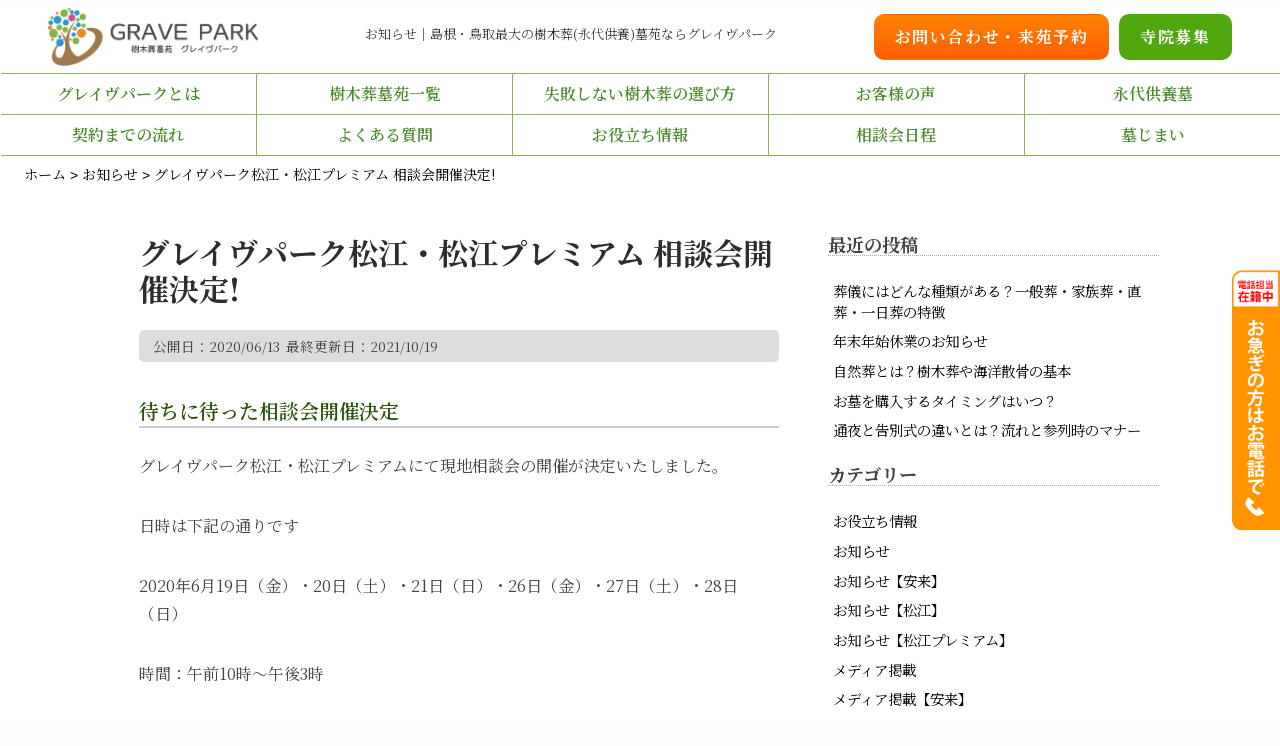

--- FILE ---
content_type: text/html; charset=UTF-8
request_url: https://gravepark.net/news/post-2602/
body_size: 14787
content:
<!DOCTYPE html>
<html lang="ja">
<head>
	<meta http-equiv="Content-Type" content="text/html; charset=UTF-8">
	<meta name="viewport" content="width=device-width">
	
	<link rel="stylesheet" href="https://gravepark.net/wp-content/themes/gravepark-child/css/bootstrap.css" type="text/css" />
	<!-- <link rel="stylesheet" href="https://gravepark.net/wp-content/themes/gravepark-child/css/bootstrap.min.css" type="text/css" /> -->
	<link rel="stylesheet" href="https://gravepark.net/wp-content/themes/gravepark-child/slick/slick-theme.css" type="text/css" />
	<link rel="stylesheet" href="https://gravepark.net/wp-content/themes/gravepark-child/slick/slick.css" type="text/css" />
	<link rel="stylesheet" href="https://gravepark.net/wp-content/themes/gravepark-child/style.css" type="text/css" />
	<link rel="stylesheet" href="https://gravepark.net/wp-content/themes/gravepark-child/style3.css" type="text/css" />
	<link rel="preconnect" href="https://fonts.googleapis.com">
	<link rel="preconnect" href="https://fonts.gstatic.com" crossorigin>
	<link href="https://fonts.googleapis.com/css2?family=Noto+Sans+JP:wght@100;300;400;500;700;900&family=Noto+Serif+JP:wght@200;300;400;500;600;700;900&display=swap" rel="stylesheet">
	<!-- Global site tag (gtag.js) - Google Analytics -->
	<script async src="https://www.googletagmanager.com/gtag/js?id=UA-142110591-1"></script>
	<script>
		window.dataLayer = window.dataLayer || [];

		function gtag() {
			dataLayer.push(arguments);
		}
		gtag('js', new Date());

		gtag('config', 'UA-142110591-1');
	</script>
		<style>img:is([sizes="auto" i], [sizes^="auto," i]) { contain-intrinsic-size: 3000px 1500px }</style>
	
		<!-- All in One SEO 4.9.3 - aioseo.com -->
		<title>グレイヴパーク松江・松江プレミアム 相談会開催決定! | 島根・鳥取最大の樹木葬(永代供養)墓苑 グレイヴパーク</title>
	<meta name="robots" content="max-image-preview:large" />
	<link rel="canonical" href="https://gravepark.net/news/post-2602/" />
	<meta name="generator" content="All in One SEO (AIOSEO) 4.9.3" />
		<meta property="og:locale" content="ja_JP" />
		<meta property="og:site_name" content="島根・鳥取最大の樹木葬(永代供養)墓苑 グレイヴパーク |" />
		<meta property="og:type" content="article" />
		<meta property="og:title" content="グレイヴパーク松江・松江プレミアム 相談会開催決定! | 島根・鳥取最大の樹木葬(永代供養)墓苑 グレイヴパーク" />
		<meta property="og:url" content="https://gravepark.net/news/post-2602/" />
		<meta property="article:published_time" content="2020-06-13T08:15:37+00:00" />
		<meta property="article:modified_time" content="2021-10-19T01:21:23+00:00" />
		<meta name="twitter:card" content="summary" />
		<meta name="twitter:title" content="グレイヴパーク松江・松江プレミアム 相談会開催決定! | 島根・鳥取最大の樹木葬(永代供養)墓苑 グレイヴパーク" />
		<script type="application/ld+json" class="aioseo-schema">
			{"@context":"https:\/\/schema.org","@graph":[{"@type":"BreadcrumbList","@id":"https:\/\/gravepark.net\/news\/post-2602\/#breadcrumblist","itemListElement":[{"@type":"ListItem","@id":"https:\/\/gravepark.net#listItem","position":1,"name":"\u30db\u30fc\u30e0","item":"https:\/\/gravepark.net","nextItem":{"@type":"ListItem","@id":"https:\/\/gravepark.net\/news\/#listItem","name":"\u304a\u77e5\u3089\u305b"}},{"@type":"ListItem","@id":"https:\/\/gravepark.net\/news\/#listItem","position":2,"name":"\u304a\u77e5\u3089\u305b","item":"https:\/\/gravepark.net\/news\/","nextItem":{"@type":"ListItem","@id":"https:\/\/gravepark.net\/news\/post-2602\/#listItem","name":"\u30b0\u30ec\u30a4\u30f4\u30d1\u30fc\u30af\u677e\u6c5f\u30fb\u677e\u6c5f\u30d7\u30ec\u30df\u30a2\u30e0 \u76f8\u8ac7\u4f1a\u958b\u50ac\u6c7a\u5b9a!"},"previousItem":{"@type":"ListItem","@id":"https:\/\/gravepark.net#listItem","name":"\u30db\u30fc\u30e0"}},{"@type":"ListItem","@id":"https:\/\/gravepark.net\/news\/post-2602\/#listItem","position":3,"name":"\u30b0\u30ec\u30a4\u30f4\u30d1\u30fc\u30af\u677e\u6c5f\u30fb\u677e\u6c5f\u30d7\u30ec\u30df\u30a2\u30e0 \u76f8\u8ac7\u4f1a\u958b\u50ac\u6c7a\u5b9a!","previousItem":{"@type":"ListItem","@id":"https:\/\/gravepark.net\/news\/#listItem","name":"\u304a\u77e5\u3089\u305b"}}]},{"@type":"Organization","@id":"https:\/\/gravepark.net\/#organization","name":"\u5cf6\u6839\u30fb\u9ce5\u53d6\u6700\u5927\u306e\u6a39\u6728\u846c(\u6c38\u4ee3\u4f9b\u990a)\u5893\u82d1 \u30b0\u30ec\u30a4\u30f4\u30d1\u30fc\u30af","url":"https:\/\/gravepark.net\/"},{"@type":"WebPage","@id":"https:\/\/gravepark.net\/news\/post-2602\/#webpage","url":"https:\/\/gravepark.net\/news\/post-2602\/","name":"\u30b0\u30ec\u30a4\u30f4\u30d1\u30fc\u30af\u677e\u6c5f\u30fb\u677e\u6c5f\u30d7\u30ec\u30df\u30a2\u30e0 \u76f8\u8ac7\u4f1a\u958b\u50ac\u6c7a\u5b9a! | \u5cf6\u6839\u30fb\u9ce5\u53d6\u6700\u5927\u306e\u6a39\u6728\u846c(\u6c38\u4ee3\u4f9b\u990a)\u5893\u82d1 \u30b0\u30ec\u30a4\u30f4\u30d1\u30fc\u30af","inLanguage":"ja","isPartOf":{"@id":"https:\/\/gravepark.net\/#website"},"breadcrumb":{"@id":"https:\/\/gravepark.net\/news\/post-2602\/#breadcrumblist"},"datePublished":"2020-06-13T17:15:37+09:00","dateModified":"2021-10-19T10:21:23+09:00"},{"@type":"WebSite","@id":"https:\/\/gravepark.net\/#website","url":"https:\/\/gravepark.net\/","name":"\u5cf6\u6839\u30fb\u9ce5\u53d6\u6700\u5927\u306e\u6a39\u6728\u846c(\u6c38\u4ee3\u4f9b\u990a)\u5893\u82d1 \u30b0\u30ec\u30a4\u30f4\u30d1\u30fc\u30af","inLanguage":"ja","publisher":{"@id":"https:\/\/gravepark.net\/#organization"}}]}
		</script>
		<!-- All in One SEO -->

<link rel='dns-prefetch' href='//ajax.googleapis.com' />
<script type="text/javascript">
/* <![CDATA[ */
window._wpemojiSettings = {"baseUrl":"https:\/\/s.w.org\/images\/core\/emoji\/16.0.1\/72x72\/","ext":".png","svgUrl":"https:\/\/s.w.org\/images\/core\/emoji\/16.0.1\/svg\/","svgExt":".svg","source":{"concatemoji":"https:\/\/gravepark.net\/wp-includes\/js\/wp-emoji-release.min.js?ver=6.8.3"}};
/*! This file is auto-generated */
!function(s,n){var o,i,e;function c(e){try{var t={supportTests:e,timestamp:(new Date).valueOf()};sessionStorage.setItem(o,JSON.stringify(t))}catch(e){}}function p(e,t,n){e.clearRect(0,0,e.canvas.width,e.canvas.height),e.fillText(t,0,0);var t=new Uint32Array(e.getImageData(0,0,e.canvas.width,e.canvas.height).data),a=(e.clearRect(0,0,e.canvas.width,e.canvas.height),e.fillText(n,0,0),new Uint32Array(e.getImageData(0,0,e.canvas.width,e.canvas.height).data));return t.every(function(e,t){return e===a[t]})}function u(e,t){e.clearRect(0,0,e.canvas.width,e.canvas.height),e.fillText(t,0,0);for(var n=e.getImageData(16,16,1,1),a=0;a<n.data.length;a++)if(0!==n.data[a])return!1;return!0}function f(e,t,n,a){switch(t){case"flag":return n(e,"\ud83c\udff3\ufe0f\u200d\u26a7\ufe0f","\ud83c\udff3\ufe0f\u200b\u26a7\ufe0f")?!1:!n(e,"\ud83c\udde8\ud83c\uddf6","\ud83c\udde8\u200b\ud83c\uddf6")&&!n(e,"\ud83c\udff4\udb40\udc67\udb40\udc62\udb40\udc65\udb40\udc6e\udb40\udc67\udb40\udc7f","\ud83c\udff4\u200b\udb40\udc67\u200b\udb40\udc62\u200b\udb40\udc65\u200b\udb40\udc6e\u200b\udb40\udc67\u200b\udb40\udc7f");case"emoji":return!a(e,"\ud83e\udedf")}return!1}function g(e,t,n,a){var r="undefined"!=typeof WorkerGlobalScope&&self instanceof WorkerGlobalScope?new OffscreenCanvas(300,150):s.createElement("canvas"),o=r.getContext("2d",{willReadFrequently:!0}),i=(o.textBaseline="top",o.font="600 32px Arial",{});return e.forEach(function(e){i[e]=t(o,e,n,a)}),i}function t(e){var t=s.createElement("script");t.src=e,t.defer=!0,s.head.appendChild(t)}"undefined"!=typeof Promise&&(o="wpEmojiSettingsSupports",i=["flag","emoji"],n.supports={everything:!0,everythingExceptFlag:!0},e=new Promise(function(e){s.addEventListener("DOMContentLoaded",e,{once:!0})}),new Promise(function(t){var n=function(){try{var e=JSON.parse(sessionStorage.getItem(o));if("object"==typeof e&&"number"==typeof e.timestamp&&(new Date).valueOf()<e.timestamp+604800&&"object"==typeof e.supportTests)return e.supportTests}catch(e){}return null}();if(!n){if("undefined"!=typeof Worker&&"undefined"!=typeof OffscreenCanvas&&"undefined"!=typeof URL&&URL.createObjectURL&&"undefined"!=typeof Blob)try{var e="postMessage("+g.toString()+"("+[JSON.stringify(i),f.toString(),p.toString(),u.toString()].join(",")+"));",a=new Blob([e],{type:"text/javascript"}),r=new Worker(URL.createObjectURL(a),{name:"wpTestEmojiSupports"});return void(r.onmessage=function(e){c(n=e.data),r.terminate(),t(n)})}catch(e){}c(n=g(i,f,p,u))}t(n)}).then(function(e){for(var t in e)n.supports[t]=e[t],n.supports.everything=n.supports.everything&&n.supports[t],"flag"!==t&&(n.supports.everythingExceptFlag=n.supports.everythingExceptFlag&&n.supports[t]);n.supports.everythingExceptFlag=n.supports.everythingExceptFlag&&!n.supports.flag,n.DOMReady=!1,n.readyCallback=function(){n.DOMReady=!0}}).then(function(){return e}).then(function(){var e;n.supports.everything||(n.readyCallback(),(e=n.source||{}).concatemoji?t(e.concatemoji):e.wpemoji&&e.twemoji&&(t(e.twemoji),t(e.wpemoji)))}))}((window,document),window._wpemojiSettings);
/* ]]> */
</script>
<style id='wp-emoji-styles-inline-css' type='text/css'>

	img.wp-smiley, img.emoji {
		display: inline !important;
		border: none !important;
		box-shadow: none !important;
		height: 1em !important;
		width: 1em !important;
		margin: 0 0.07em !important;
		vertical-align: -0.1em !important;
		background: none !important;
		padding: 0 !important;
	}
</style>
<link rel='stylesheet' id='wp-block-library-css' href='https://gravepark.net/wp-includes/css/dist/block-library/style.min.css?ver=6.8.3' type='text/css' media='all' />
<style id='classic-theme-styles-inline-css' type='text/css'>
/*! This file is auto-generated */
.wp-block-button__link{color:#fff;background-color:#32373c;border-radius:9999px;box-shadow:none;text-decoration:none;padding:calc(.667em + 2px) calc(1.333em + 2px);font-size:1.125em}.wp-block-file__button{background:#32373c;color:#fff;text-decoration:none}
</style>
<link rel='stylesheet' id='aioseo/css/src/vue/standalone/blocks/table-of-contents/global.scss-css' href='https://gravepark.net/wp-content/plugins/all-in-one-seo-pack/dist/Lite/assets/css/table-of-contents/global.e90f6d47.css?ver=4.9.3' type='text/css' media='all' />
<style id='global-styles-inline-css' type='text/css'>
:root{--wp--preset--aspect-ratio--square: 1;--wp--preset--aspect-ratio--4-3: 4/3;--wp--preset--aspect-ratio--3-4: 3/4;--wp--preset--aspect-ratio--3-2: 3/2;--wp--preset--aspect-ratio--2-3: 2/3;--wp--preset--aspect-ratio--16-9: 16/9;--wp--preset--aspect-ratio--9-16: 9/16;--wp--preset--color--black: #000000;--wp--preset--color--cyan-bluish-gray: #abb8c3;--wp--preset--color--white: #ffffff;--wp--preset--color--pale-pink: #f78da7;--wp--preset--color--vivid-red: #cf2e2e;--wp--preset--color--luminous-vivid-orange: #ff6900;--wp--preset--color--luminous-vivid-amber: #fcb900;--wp--preset--color--light-green-cyan: #7bdcb5;--wp--preset--color--vivid-green-cyan: #00d084;--wp--preset--color--pale-cyan-blue: #8ed1fc;--wp--preset--color--vivid-cyan-blue: #0693e3;--wp--preset--color--vivid-purple: #9b51e0;--wp--preset--gradient--vivid-cyan-blue-to-vivid-purple: linear-gradient(135deg,rgba(6,147,227,1) 0%,rgb(155,81,224) 100%);--wp--preset--gradient--light-green-cyan-to-vivid-green-cyan: linear-gradient(135deg,rgb(122,220,180) 0%,rgb(0,208,130) 100%);--wp--preset--gradient--luminous-vivid-amber-to-luminous-vivid-orange: linear-gradient(135deg,rgba(252,185,0,1) 0%,rgba(255,105,0,1) 100%);--wp--preset--gradient--luminous-vivid-orange-to-vivid-red: linear-gradient(135deg,rgba(255,105,0,1) 0%,rgb(207,46,46) 100%);--wp--preset--gradient--very-light-gray-to-cyan-bluish-gray: linear-gradient(135deg,rgb(238,238,238) 0%,rgb(169,184,195) 100%);--wp--preset--gradient--cool-to-warm-spectrum: linear-gradient(135deg,rgb(74,234,220) 0%,rgb(151,120,209) 20%,rgb(207,42,186) 40%,rgb(238,44,130) 60%,rgb(251,105,98) 80%,rgb(254,248,76) 100%);--wp--preset--gradient--blush-light-purple: linear-gradient(135deg,rgb(255,206,236) 0%,rgb(152,150,240) 100%);--wp--preset--gradient--blush-bordeaux: linear-gradient(135deg,rgb(254,205,165) 0%,rgb(254,45,45) 50%,rgb(107,0,62) 100%);--wp--preset--gradient--luminous-dusk: linear-gradient(135deg,rgb(255,203,112) 0%,rgb(199,81,192) 50%,rgb(65,88,208) 100%);--wp--preset--gradient--pale-ocean: linear-gradient(135deg,rgb(255,245,203) 0%,rgb(182,227,212) 50%,rgb(51,167,181) 100%);--wp--preset--gradient--electric-grass: linear-gradient(135deg,rgb(202,248,128) 0%,rgb(113,206,126) 100%);--wp--preset--gradient--midnight: linear-gradient(135deg,rgb(2,3,129) 0%,rgb(40,116,252) 100%);--wp--preset--font-size--small: 13px;--wp--preset--font-size--medium: 20px;--wp--preset--font-size--large: 36px;--wp--preset--font-size--x-large: 42px;--wp--preset--spacing--20: 0.44rem;--wp--preset--spacing--30: 0.67rem;--wp--preset--spacing--40: 1rem;--wp--preset--spacing--50: 1.5rem;--wp--preset--spacing--60: 2.25rem;--wp--preset--spacing--70: 3.38rem;--wp--preset--spacing--80: 5.06rem;--wp--preset--shadow--natural: 6px 6px 9px rgba(0, 0, 0, 0.2);--wp--preset--shadow--deep: 12px 12px 50px rgba(0, 0, 0, 0.4);--wp--preset--shadow--sharp: 6px 6px 0px rgba(0, 0, 0, 0.2);--wp--preset--shadow--outlined: 6px 6px 0px -3px rgba(255, 255, 255, 1), 6px 6px rgba(0, 0, 0, 1);--wp--preset--shadow--crisp: 6px 6px 0px rgba(0, 0, 0, 1);}:where(.is-layout-flex){gap: 0.5em;}:where(.is-layout-grid){gap: 0.5em;}body .is-layout-flex{display: flex;}.is-layout-flex{flex-wrap: wrap;align-items: center;}.is-layout-flex > :is(*, div){margin: 0;}body .is-layout-grid{display: grid;}.is-layout-grid > :is(*, div){margin: 0;}:where(.wp-block-columns.is-layout-flex){gap: 2em;}:where(.wp-block-columns.is-layout-grid){gap: 2em;}:where(.wp-block-post-template.is-layout-flex){gap: 1.25em;}:where(.wp-block-post-template.is-layout-grid){gap: 1.25em;}.has-black-color{color: var(--wp--preset--color--black) !important;}.has-cyan-bluish-gray-color{color: var(--wp--preset--color--cyan-bluish-gray) !important;}.has-white-color{color: var(--wp--preset--color--white) !important;}.has-pale-pink-color{color: var(--wp--preset--color--pale-pink) !important;}.has-vivid-red-color{color: var(--wp--preset--color--vivid-red) !important;}.has-luminous-vivid-orange-color{color: var(--wp--preset--color--luminous-vivid-orange) !important;}.has-luminous-vivid-amber-color{color: var(--wp--preset--color--luminous-vivid-amber) !important;}.has-light-green-cyan-color{color: var(--wp--preset--color--light-green-cyan) !important;}.has-vivid-green-cyan-color{color: var(--wp--preset--color--vivid-green-cyan) !important;}.has-pale-cyan-blue-color{color: var(--wp--preset--color--pale-cyan-blue) !important;}.has-vivid-cyan-blue-color{color: var(--wp--preset--color--vivid-cyan-blue) !important;}.has-vivid-purple-color{color: var(--wp--preset--color--vivid-purple) !important;}.has-black-background-color{background-color: var(--wp--preset--color--black) !important;}.has-cyan-bluish-gray-background-color{background-color: var(--wp--preset--color--cyan-bluish-gray) !important;}.has-white-background-color{background-color: var(--wp--preset--color--white) !important;}.has-pale-pink-background-color{background-color: var(--wp--preset--color--pale-pink) !important;}.has-vivid-red-background-color{background-color: var(--wp--preset--color--vivid-red) !important;}.has-luminous-vivid-orange-background-color{background-color: var(--wp--preset--color--luminous-vivid-orange) !important;}.has-luminous-vivid-amber-background-color{background-color: var(--wp--preset--color--luminous-vivid-amber) !important;}.has-light-green-cyan-background-color{background-color: var(--wp--preset--color--light-green-cyan) !important;}.has-vivid-green-cyan-background-color{background-color: var(--wp--preset--color--vivid-green-cyan) !important;}.has-pale-cyan-blue-background-color{background-color: var(--wp--preset--color--pale-cyan-blue) !important;}.has-vivid-cyan-blue-background-color{background-color: var(--wp--preset--color--vivid-cyan-blue) !important;}.has-vivid-purple-background-color{background-color: var(--wp--preset--color--vivid-purple) !important;}.has-black-border-color{border-color: var(--wp--preset--color--black) !important;}.has-cyan-bluish-gray-border-color{border-color: var(--wp--preset--color--cyan-bluish-gray) !important;}.has-white-border-color{border-color: var(--wp--preset--color--white) !important;}.has-pale-pink-border-color{border-color: var(--wp--preset--color--pale-pink) !important;}.has-vivid-red-border-color{border-color: var(--wp--preset--color--vivid-red) !important;}.has-luminous-vivid-orange-border-color{border-color: var(--wp--preset--color--luminous-vivid-orange) !important;}.has-luminous-vivid-amber-border-color{border-color: var(--wp--preset--color--luminous-vivid-amber) !important;}.has-light-green-cyan-border-color{border-color: var(--wp--preset--color--light-green-cyan) !important;}.has-vivid-green-cyan-border-color{border-color: var(--wp--preset--color--vivid-green-cyan) !important;}.has-pale-cyan-blue-border-color{border-color: var(--wp--preset--color--pale-cyan-blue) !important;}.has-vivid-cyan-blue-border-color{border-color: var(--wp--preset--color--vivid-cyan-blue) !important;}.has-vivid-purple-border-color{border-color: var(--wp--preset--color--vivid-purple) !important;}.has-vivid-cyan-blue-to-vivid-purple-gradient-background{background: var(--wp--preset--gradient--vivid-cyan-blue-to-vivid-purple) !important;}.has-light-green-cyan-to-vivid-green-cyan-gradient-background{background: var(--wp--preset--gradient--light-green-cyan-to-vivid-green-cyan) !important;}.has-luminous-vivid-amber-to-luminous-vivid-orange-gradient-background{background: var(--wp--preset--gradient--luminous-vivid-amber-to-luminous-vivid-orange) !important;}.has-luminous-vivid-orange-to-vivid-red-gradient-background{background: var(--wp--preset--gradient--luminous-vivid-orange-to-vivid-red) !important;}.has-very-light-gray-to-cyan-bluish-gray-gradient-background{background: var(--wp--preset--gradient--very-light-gray-to-cyan-bluish-gray) !important;}.has-cool-to-warm-spectrum-gradient-background{background: var(--wp--preset--gradient--cool-to-warm-spectrum) !important;}.has-blush-light-purple-gradient-background{background: var(--wp--preset--gradient--blush-light-purple) !important;}.has-blush-bordeaux-gradient-background{background: var(--wp--preset--gradient--blush-bordeaux) !important;}.has-luminous-dusk-gradient-background{background: var(--wp--preset--gradient--luminous-dusk) !important;}.has-pale-ocean-gradient-background{background: var(--wp--preset--gradient--pale-ocean) !important;}.has-electric-grass-gradient-background{background: var(--wp--preset--gradient--electric-grass) !important;}.has-midnight-gradient-background{background: var(--wp--preset--gradient--midnight) !important;}.has-small-font-size{font-size: var(--wp--preset--font-size--small) !important;}.has-medium-font-size{font-size: var(--wp--preset--font-size--medium) !important;}.has-large-font-size{font-size: var(--wp--preset--font-size--large) !important;}.has-x-large-font-size{font-size: var(--wp--preset--font-size--x-large) !important;}
:where(.wp-block-post-template.is-layout-flex){gap: 1.25em;}:where(.wp-block-post-template.is-layout-grid){gap: 1.25em;}
:where(.wp-block-columns.is-layout-flex){gap: 2em;}:where(.wp-block-columns.is-layout-grid){gap: 2em;}
:root :where(.wp-block-pullquote){font-size: 1.5em;line-height: 1.6;}
</style>
<link rel='stylesheet' id='contact-form-7-css' href='https://gravepark.net/wp-content/plugins/contact-form-7/includes/css/styles.css?ver=6.1.4' type='text/css' media='all' />
<link rel='stylesheet' id='cf7msm_styles-css' href='https://gravepark.net/wp-content/plugins/contact-form-7-multi-step-module/resources/cf7msm.css?ver=4.4.2' type='text/css' media='all' />
<link rel='stylesheet' id='jquery-ui-theme-css' href='https://ajax.googleapis.com/ajax/libs/jqueryui/1.11.4/themes/ui-lightness/jquery-ui.min.css?ver=1.11.4' type='text/css' media='all' />
<link rel='stylesheet' id='jquery-ui-timepicker-css' href='https://gravepark.net/wp-content/plugins/contact-form-7-datepicker/js/jquery-ui-timepicker/jquery-ui-timepicker-addon.min.css?ver=6.8.3' type='text/css' media='all' />
<link rel='stylesheet' id='contact-form-7-confirm-css' href='https://gravepark.net/wp-content/plugins/contact-form-7-add-confirm/includes/css/styles.css?ver=5.1' type='text/css' media='all' />
<link rel='stylesheet' id='wpdp-style2-css' href='https://gravepark.net/wp-content/plugins/wp-datepicker/css/front-styles.css?t=1769088973&#038;ver=6.8.3' type='text/css' media='all' />
<link rel='stylesheet' id='wpdp-style3-css' href='https://gravepark.net/wp-content/plugins/wp-datepicker/css/jquery-ui.css?ver=6.8.3' type='text/css' media='all' />
<link rel='stylesheet' id='parent-style-css' href='https://gravepark.net/wp-content/themes/gravepark/style.css?ver=6.8.3' type='text/css' media='all' />
<link rel='stylesheet' id='custom-style-css' href='https://gravepark.net/wp-content/themes/gravepark-child/style.css?ver=6.8.3' type='text/css' media='all' />
<script type="text/javascript" src="https://gravepark.net/wp-includes/js/jquery/jquery.min.js?ver=3.7.1" id="jquery-core-js"></script>
<script type="text/javascript" src="https://gravepark.net/wp-includes/js/jquery/jquery-migrate.min.js?ver=3.4.1" id="jquery-migrate-js"></script>
<script type="text/javascript" src="https://gravepark.net/wp-includes/js/jquery/ui/core.min.js?ver=1.13.3" id="jquery-ui-core-js"></script>
<script type="text/javascript" src="https://gravepark.net/wp-includes/js/jquery/ui/datepicker.min.js?ver=1.13.3" id="jquery-ui-datepicker-js"></script>
<script type="text/javascript" id="jquery-ui-datepicker-js-after">
/* <![CDATA[ */
jQuery(function(jQuery){jQuery.datepicker.setDefaults({"closeText":"\u9589\u3058\u308b","currentText":"\u4eca\u65e5","monthNames":["1\u6708","2\u6708","3\u6708","4\u6708","5\u6708","6\u6708","7\u6708","8\u6708","9\u6708","10\u6708","11\u6708","12\u6708"],"monthNamesShort":["1\u6708","2\u6708","3\u6708","4\u6708","5\u6708","6\u6708","7\u6708","8\u6708","9\u6708","10\u6708","11\u6708","12\u6708"],"nextText":"\u6b21","prevText":"\u524d","dayNames":["\u65e5\u66dc\u65e5","\u6708\u66dc\u65e5","\u706b\u66dc\u65e5","\u6c34\u66dc\u65e5","\u6728\u66dc\u65e5","\u91d1\u66dc\u65e5","\u571f\u66dc\u65e5"],"dayNamesShort":["\u65e5","\u6708","\u706b","\u6c34","\u6728","\u91d1","\u571f"],"dayNamesMin":["\u65e5","\u6708","\u706b","\u6c34","\u6728","\u91d1","\u571f"],"dateFormat":"yy\/mm\/d","firstDay":1,"isRTL":false});});
/* ]]> */
</script>
<script type="text/javascript" id="wpdp-scripts2-js-extra">
/* <![CDATA[ */
var wpdp_obj = {"nonce":"98784a7c94","wpml_current_language":null};
/* ]]> */
</script>
<script type="text/javascript" src="https://gravepark.net/wp-content/plugins/wp-datepicker/js/scripts-front.js?ver=6.8.3" id="wpdp-scripts2-js"></script>
<script type="text/javascript" src="https://gravepark.net/wp-content/plugins/wp-datepicker/js/i18n/datepicker-ja.js?ver=6.8.3" id="wpdp-107557-i18n-js"></script>
<link rel="https://api.w.org/" href="https://gravepark.net/wp-json/" /><link rel="alternate" title="JSON" type="application/json" href="https://gravepark.net/wp-json/wp/v2/news/2602" /><link rel='shortlink' href='https://gravepark.net/?p=2602' />
<link rel="alternate" title="oEmbed (JSON)" type="application/json+oembed" href="https://gravepark.net/wp-json/oembed/1.0/embed?url=https%3A%2F%2Fgravepark.net%2Fnews%2Fpost-2602%2F" />
<link rel="alternate" title="oEmbed (XML)" type="text/xml+oembed" href="https://gravepark.net/wp-json/oembed/1.0/embed?url=https%3A%2F%2Fgravepark.net%2Fnews%2Fpost-2602%2F&#038;format=xml" />
<noscript><style>.lazyload[data-src]{display:none !important;}</style></noscript><style>.lazyload{background-image:none !important;}.lazyload:before{background-image:none !important;}</style><style type="text/css" id="custom-background-css">
body.custom-background { background-color: #ffffff; }
</style>
	<link rel="icon" href="https://gravepark.net/wp-content/uploads/2018/12/cropped-favicon-32x32.png" sizes="32x32" />
<link rel="icon" href="https://gravepark.net/wp-content/uploads/2018/12/cropped-favicon-192x192.png" sizes="192x192" />
<link rel="apple-touch-icon" href="https://gravepark.net/wp-content/uploads/2018/12/cropped-favicon-180x180.png" />
<meta name="msapplication-TileImage" content="https://gravepark.net/wp-content/uploads/2018/12/cropped-favicon-270x270.png" />
	<meta name="google-site-verification" content="WV-Vq_mEogq44JdHK4yb70Gt4taVE5GUsvViIo523i0" />
</head>

<body class="page-template-default page page-id-10 flow single-author">
	<script>
		(function(d, s, id) {
			var js, fjs = d.getElementsByTagName(s)[0];
			if (d.getElementById(id)) return;
			js = d.createElement(s);
			js.id = id;
			js.src = "//connect.facebook.net/ja_JP/all.js#xfbml=1";
			fjs.parentNode.insertBefore(js, fjs);
		}(document, 'script', 'facebook-jssdk'));
	</script>
	<header>
		<div class="vertical_btn pc">
			<a href="tel:0120854148"><img src="[data-uri]" alt="電話担当在籍中" data-src="https://gravepark.net/wp-content/themes/gravepark-child/img/contact_btn_3.png" decoding="async" class="lazyload" data-eio-rwidth="414" data-eio-rheight="346"><noscript><img src="https://gravepark.net/wp-content/themes/gravepark-child/img/contact_btn_3.png" alt="電話担当在籍中" data-eio="l"></noscript></a>
		</div>
		<nav class="navbar navbar-expand-sm">
			<div class="flex">
				<a class="navbar-brand" href="https://gravepark.net/"><img id="logo" src="[data-uri]" alt="樹⽊葬墓苑グレイヴパーク" data-src="https://gravepark.net/wp-content/themes/gravepark-child/img/logo.png" decoding="async" class="lazyload" data-eio-rwidth="447" data-eio-rheight="122"><noscript><img id="logo" src="https://gravepark.net/wp-content/themes/gravepark-child/img/logo.png" alt="樹⽊葬墓苑グレイヴパーク" data-eio="l"></noscript></a>
								<h1>
															お知らせ│島根・鳥取最大の樹木葬(永代供養)墓苑ならグレイヴパーク				</h1>

				<div class="flex pc" id="header_contact">
					<a href="https://gravepark.net/contact" class="btn btn--orange"><i class=""></i>お問い合わせ・来苑予約</a>
					<div></div>
					<a href="https://recruit.gravepark.net/" class="btn btn--green"><i class=""></i>寺院募集</a>
					<!-- <a href="https://gravepark.net/request" class="btn btn--green"><i class=""></i>資料請求</a> -->
				</div>
				<button class="navbar-toggler" type="button" data-toggle="collapse" data-target="#navbarNav4" aria-controls="navbarNav4" aria-expanded="false" aria-label="Toggle navigation">
					<span class="navbar-toggler-icon"></span>
				</button>
			</div>
			<div class="flex collapse navbar-collapse" id="navbarNav4">
				<ul class="navbar-nav">
					<li class="nav-item"><a class="nav-link" href="https://gravepark.net/about">グレイヴパークとは</a></li>
					<li class="nav-item"><a class="nav-link">樹⽊葬墓苑⼀覧</a>
						<ul class="child_menu">
							<li><a href="https://gravepark.net/yasugi">樹⽊葬墓苑グレイヴパーク安来</a></li>
							<li><a href="https://gravepark.net/matsue">樹⽊葬墓苑グレイヴパーク松江</a></li>
							<li><a href="https://gravepark.net/matsue-pre">樹⽊葬墓苑グレイヴパーク<br />松江プレミアム</a></li>
							<li><a href="https://gravepark.net/yonago">樹⽊葬墓苑グレイヴパーク米子</a></li>
						</ul>
					</li>
					<li class="nav-item"><a class="nav-link" href="https://gravepark.net/select">失敗しない樹⽊葬の選び⽅</a></li>
					<li class="nav-item"><a class="nav-link" href="https://gravepark.net/voice">お客様の声</a></li>
					<li class="nav-item"><a class="nav-link" href="https://gravepark.net/eitai">永代供養墓</a></li>
					<li class="nav-item"><a class="nav-link" href="https://gravepark.net/flow">契約までの流れ</a></li>
					<li class="nav-item"><a class="nav-link" href="https://gravepark.net/q_a">よくある質問</a></li>
					<li class="nav-item"><a class="nav-link" href="https://gravepark.net/column">お役⽴ち情報</a></li>
					<li class="nav-item"><a class="nav-link" href="https://gravepark.net/agenda">相談会⽇程</a></li>
					<li class="nav-item"><a class="nav-link" href="https://gravepark.net/lp">墓じまい</a></li>
				</ul>
			</div>
		</nav>
	</header>
<div class="breadcrumbs" typeof="BreadcrumbList" vocab="https://schema.org/">
  <span property="itemListElement" typeof="ListItem"><a property="item" typeof="WebPage" title="島根・鳥取最大の樹木葬(永代供養)墓苑 グレイヴパークへ移動" href="https://gravepark.net" class="home"><span property="name">ホーム</span></a><meta property="position" content="1"></span> &gt; <span property="itemListElement" typeof="ListItem"><a property="item" typeof="WebPage" title="Go to お知らせ." href="https://gravepark.net/news/" class="archive post-news-archive" ><span property="name">お知らせ</span></a><meta property="position" content="2"></span> &gt; <span property="itemListElement" typeof="ListItem"><a property="item" typeof="WebPage" title="Go to グレイヴパーク松江・松江プレミアム 相談会開催決定!." href="https://gravepark.net/news/post-2602/" class="post post-news current-item" aria-current="page"><span property="name">グレイヴパーク松江・松江プレミアム 相談会開催決定!</span></a><meta property="position" content="3"></span></div>


<div id="contents" class="archive_page single">
  <!-- contentns -->
  <div id="main">
    <div id="entry_body">



      <!--ループ開始-->
                <h1 id="single_title">グレイヴパーク松江・松江プレミアム 相談会開催決定!</h1>
          <div class="meta_box">
            <p>公開日：<time class="entry-date" datetime="2020-06-13T17:15:37+09:00">2020/06/13</time>&nbsp; 最終更新日：2021/10/19</p>
          </div>
          <!--//meta_box-->


          <h3>待ちに待った相談会開催決定</h3>
<p>グレイヴパーク松江・松江プレミアムにて現地相談会の開催が決定いたしました。</p>
<p>日時は下記の通りです</p>
<p>2020年6月19日（金）・20日（土）・21日（日）・26日（金）・27日（土）・28日（日）</p>
<p>時間：午前10時～午後3時</p>
<p>会場は天倫寺（松江市堂形町589）にて開催いたします。</p>
<p><a href="https://gravepark.net/wp-content/uploads/2020/06/20206.19相談会チラシ表.jpg"><img fetchpriority="high" decoding="async" class="alignnone size-large wp-image-2604 lazyload" src="[data-uri]" alt="" width="1024" height="704"   data-src="https://gravepark.net/wp-content/uploads/2020/06/20206.19相談会チラシ表-1024x704.jpg" data-srcset="https://gravepark.net/wp-content/uploads/2020/06/20206.19相談会チラシ表-1024x704.jpg 1024w, https://gravepark.net/wp-content/uploads/2020/06/20206.19相談会チラシ表-300x206.jpg 300w, https://gravepark.net/wp-content/uploads/2020/06/20206.19相談会チラシ表-768x528.jpg 768w, https://gravepark.net/wp-content/uploads/2020/06/20206.19相談会チラシ表.jpg 1920w" data-sizes="auto" data-eio-rwidth="1024" data-eio-rheight="704" /><noscript><img fetchpriority="high" decoding="async" class="alignnone size-large wp-image-2604" src="https://gravepark.net/wp-content/uploads/2020/06/20206.19相談会チラシ表-1024x704.jpg" alt="" width="1024" height="704" srcset="https://gravepark.net/wp-content/uploads/2020/06/20206.19相談会チラシ表-1024x704.jpg 1024w, https://gravepark.net/wp-content/uploads/2020/06/20206.19相談会チラシ表-300x206.jpg 300w, https://gravepark.net/wp-content/uploads/2020/06/20206.19相談会チラシ表-768x528.jpg 768w, https://gravepark.net/wp-content/uploads/2020/06/20206.19相談会チラシ表.jpg 1920w" sizes="(max-width: 1024px) 100vw, 1024px" data-eio="l" /></noscript></a></p>
<p>2020.6.19開催チラシ表面</p>
<p><a href="https://gravepark.net/wp-content/uploads/2020/06/20206.19相談会チラシ裏.jpg"><img decoding="async" class="alignnone size-large wp-image-2603 lazyload" src="[data-uri]" alt="" width="1024" height="715"   data-src="https://gravepark.net/wp-content/uploads/2020/06/20206.19相談会チラシ裏-1024x715.jpg" data-srcset="https://gravepark.net/wp-content/uploads/2020/06/20206.19相談会チラシ裏-1024x715.jpg 1024w, https://gravepark.net/wp-content/uploads/2020/06/20206.19相談会チラシ裏-300x209.jpg 300w, https://gravepark.net/wp-content/uploads/2020/06/20206.19相談会チラシ裏-768x536.jpg 768w, https://gravepark.net/wp-content/uploads/2020/06/20206.19相談会チラシ裏.jpg 1920w" data-sizes="auto" data-eio-rwidth="1024" data-eio-rheight="715" /><noscript><img decoding="async" class="alignnone size-large wp-image-2603" src="https://gravepark.net/wp-content/uploads/2020/06/20206.19相談会チラシ裏-1024x715.jpg" alt="" width="1024" height="715" srcset="https://gravepark.net/wp-content/uploads/2020/06/20206.19相談会チラシ裏-1024x715.jpg 1024w, https://gravepark.net/wp-content/uploads/2020/06/20206.19相談会チラシ裏-300x209.jpg 300w, https://gravepark.net/wp-content/uploads/2020/06/20206.19相談会チラシ裏-768x536.jpg 768w, https://gravepark.net/wp-content/uploads/2020/06/20206.19相談会チラシ裏.jpg 1920w" sizes="(max-width: 1024px) 100vw, 1024px" data-eio="l" /></noscript></a></p>
<p>2020.6.19開催チラシ裏面</p>
<h3>新型コロナウイルス拡大防止のための取り組みに関して</h3>
<p>今回の相談会では新型コロナウイルス感染拡大防止に最大限配慮しながら、</p>
<p>お客様と従業員の健康と安全と安心を第一に考え</p>
<p>ご不便のないよう配慮して業務を継続してまいります。</p>
<p>そして以下の取り組みを実施しております。</p>
<p>&nbsp;</p>
<p>・全従業員の健康チェックの実施</p>
<p>・従業員は毎日出勤前に体温検査を行い、体調管理しております</p>
<p>・従業員のマスクの着用・手洗い・消毒を実施しております</p>
<p>・お客様とはフェイスシールドをして対応させていただきます</p>
<p>&nbsp;</p>
<h3>ご来苑いただけるお客様へのお願い</h3>
<p>・墓苑に入られる際は入口付近にアルコール消毒液による消毒をご協力ください</p>
<p>・マスク着用と、咳エチケットに御協力ください</p>
<p>&nbsp;</p>
<p>最善の対策をして安心してご来苑いただけることをお約束いたしますので</p>
<p>ぜひご来苑ください。</p>
<p>&nbsp;</p>
<h2><strong>☆お問い合わせ☆</strong></h2>
<h2><strong>有限会社　本多石材店</strong></h2>
<p>◎本社<br />
〒692-0207<br />
島根県安来市伯太町東母里963-1<br />
〇東京事務所<br />
〒169-0075<br />
東京都新宿区高田馬場4-4-2<br />
尾上ビル202</p>
<p>TEL　0120-854-148<br />
FAX　0854-37-1288</p>
<p>ホームページ　　　　<a href="http://www.honda-boseki.com/">http://www.honda-boseki.com</a><br />
mailアドレス 　 　 　 <a href="mailto:info@honda-boseki.com">info@honda-boseki.com</a><br />
樹木葬専用ホームページ　<a href="https://gravepark.net/">https://gravepark.net/</a></p>
<p>&nbsp;</p>
          
          <div id="cat_tag"><span></span><span></span></div>

          <div id="entry_footer_ad">
            <aside>
                                          <div class="clear"></div>
            </aside>
          </div>
          <!--//ad-->
          <footer>
                      </footer>
              <!--ループ終了-->



      <div id="relations">
        <h3>関連記事-こちらもどうぞ</h3>
        <ul class="cleafix">
                                

              <li>
                <!--<a href="" title="">
<img src="[data-uri]" alt="no image" title="no image" width="110" data-src="/images/no-img.png" decoding="async" class="lazyload" /><noscript><img src="/images/no-img.png" alt="no image" title="no image" width="110" data-eio="l" /></noscript></a><br />-->
                <a href="https://gravepark.net/post-3983/">年末年始休業のお知らせ</a>
              </li>
            

              <li>
                <!--<a href="" title="">
<img src="[data-uri]" alt="no image" title="no image" width="110" data-src="/images/no-img.png" decoding="async" class="lazyload" /><noscript><img src="/images/no-img.png" alt="no image" title="no image" width="110" data-eio="l" /></noscript></a><br />-->
                <a href="https://gravepark.net/post-3670/">2023年度年末年始休業のご連絡</a>
              </li>
            

              <li>
                <!--<a href="" title="">
<img src="[data-uri]" alt="no image" title="no image" width="110" data-src="/images/no-img.png" decoding="async" class="lazyload" /><noscript><img src="/images/no-img.png" alt="no image" title="no image" width="110" data-eio="l" /></noscript></a><br />-->
                <a href="https://gravepark.net/post-3959/">2025年お盆休業について</a>
              </li>
                              </ul>
      </div>
      <!--//relations-->
      <div class="clear"></div>


      <div id="page_pn" class="clearfix">
        <dl>
                      <dt>PREV：</dt>
            <dd><a href="https://gravepark.net/news/post-2577/">樹木葬墓苑グレイヴパークお問合せ・資料請求状況(2020年4月・5月)</a></dd>
                                <dt>NEXT：</dt>
            <dd><a href="https://gravepark.net/news/post-2615/">グレイヴパーク安来お盆前清掃のご報告</a></dd>
                  </dl>
      </div>
      <!--//page_pn-->

    </div>
    <!--//entry_body-->
  </div>
  <!--//main-->

  <!--sub-->
<div id="sub">
<div class="side_ad">
<aside>
</aside>
</div>

<div class="side_contents">
<ul>

		<li>
		<h4>最近の投稿</h4>
		<ul>
											<li>
					<a href="https://gravepark.net/type-of-ceremony/">葬儀にはどんな種類がある？一般葬・家族葬・直葬・一日葬の特徴</a>
									</li>
											<li>
					<a href="https://gravepark.net/post-3983/">年末年始休業のお知らせ</a>
									</li>
											<li>
					<a href="https://gravepark.net/natural-burial/">自然葬とは？樹木葬や海洋散骨の基本</a>
									</li>
											<li>
					<a href="https://gravepark.net/purchase/">お墓を購入するタイミングはいつ？</a>
									</li>
											<li>
					<a href="https://gravepark.net/wake-farewell/">通夜と告別式の違いとは？流れと参列時のマナー</a>
									</li>
					</ul>

		</li><li><h4>カテゴリー</h4>
			<ul>
					<li class="cat-item cat-item-41"><a href="https://gravepark.net/category/column/">お役立ち情報</a>
</li>
	<li class="cat-item cat-item-1"><a href="https://gravepark.net/category/news/">お知らせ</a>
</li>
	<li class="cat-item cat-item-31"><a href="https://gravepark.net/category/news_yasugi/">お知らせ【安来】</a>
</li>
	<li class="cat-item cat-item-28"><a href="https://gravepark.net/category/news_matsue/">お知らせ【松江】</a>
</li>
	<li class="cat-item cat-item-35"><a href="https://gravepark.net/category/news_matsue_pre/">お知らせ【松江プレミアム】</a>
</li>
	<li class="cat-item cat-item-2"><a href="https://gravepark.net/category/media/">メディア掲載</a>
</li>
	<li class="cat-item cat-item-32"><a href="https://gravepark.net/category/media_yasugi/">メディア掲載【安来】</a>
</li>
	<li class="cat-item cat-item-29"><a href="https://gravepark.net/category/media_matsue/">メディア掲載【松江】</a>
</li>
	<li class="cat-item cat-item-36"><a href="https://gravepark.net/category/media_matsue_pre/">メディア掲載【松江プレミアム】</a>
</li>
			</ul>

			</li><li><h4>アーカイブ</h4>
			<ul>
					<li><a href='https://gravepark.net/2026/01/'>2026年1月</a></li>
	<li><a href='https://gravepark.net/2025/12/'>2025年12月</a></li>
	<li><a href='https://gravepark.net/2025/10/'>2025年10月</a></li>
	<li><a href='https://gravepark.net/2025/09/'>2025年9月</a></li>
	<li><a href='https://gravepark.net/2025/08/'>2025年8月</a></li>
	<li><a href='https://gravepark.net/2025/07/'>2025年7月</a></li>
	<li><a href='https://gravepark.net/2025/06/'>2025年6月</a></li>
	<li><a href='https://gravepark.net/2025/05/'>2025年5月</a></li>
	<li><a href='https://gravepark.net/2025/03/'>2025年3月</a></li>
	<li><a href='https://gravepark.net/2023/12/'>2023年12月</a></li>
			</ul>

			</li></ul>
</div><!--//side_contents-->

</div><!--//sub-->
    </div>
  	<footer id="footer">
		<div class="inner">
			<div>
				<div class="navbar-nav">
					<ul>
						<li class="nav-item"><a class="nav-link" href="https://gravepark.net/">HOME</a></li>
						<li class="nav-item"><a class="nav-link" href="https://gravepark.net/about">グレイヴパークとは</a></li>
					</ul>
					<ul class="jumoku_list">
						<li class="nav-item"><a class="nav-link">樹⽊葬墓苑⼀覧</a></li>
						<li><a href="https://gravepark.net/yasugi">樹⽊葬墓苑グレイヴパーク安来</a></li>
						<li><a href="https://gravepark.net/matsue">樹⽊葬墓苑グレイヴパーク松江</a></li>
						<li><a href="https://gravepark.net/matsue-pre">樹⽊葬墓苑グレイヴパーク<br />松江プレミアム</a></li>
						<li><a href="https://gravepark.net/yonago">樹⽊葬墓苑グレイヴパーク米子</a></li>
					</ul>
					<ul>
						<li class="nav-item"><a class="nav-link" href="https://gravepark.net/select">失敗しない樹⽊葬の選び⽅</a></li>
						<li class="nav-item"><a class="nav-link" href="https://gravepark.net/feature">グレイヴパークの特徴</a></li>
						<li class="nav-item"><a class="nav-link" href="https://gravepark.net/voice">お客様の声</a></li>
					</ul>
					<ul>
						<li class="nav-item"><a class="nav-link" href="https://gravepark.net/flow">契約までの流れ</a></li>
						<li class="nav-item"><a class="nav-link" href="https://gravepark.net/q_a">よくある質問</a></li>
						<li class="nav-item"><a class="nav-link" href="https://gravepark.net/column">お役⽴ち情報</a></li>
					</ul>
					<ul>
						<li class="nav-item"><a class="nav-link" href="https://gravepark.net/agenda">相談会⽇程</a></li>
						<li class="nav-item"><a class="nav-link" href="https://recruit.gravepark.net/">寺院募集</a></li>
					</ul>
				</div>
			</div>
			<div>
				<div>
					<p>お役立ち情報</p>
					<a href="">
																					<!-- コンテンツ表示例 -->
								<article>
									<a href="https://gravepark.net/type-of-ceremony/">
										<p>葬儀にはどんな種類がある？一般葬・家族葬・直葬・一日葬の特徴</p>
																			</a>
								</article>
								<!-- コンテンツ表示例 -->

															<!-- コンテンツ表示例 -->
								<article>
									<a href="https://gravepark.net/natural-burial/">
										<p>自然葬とは？樹木葬や海洋散骨の基本</p>
																			</a>
								</article>
								<!-- コンテンツ表示例 -->

															<!-- コンテンツ表示例 -->
								<article>
									<a href="https://gravepark.net/purchase/">
										<p>お墓を購入するタイミングはいつ？</p>
																			</a>
								</article>
								<!-- コンテンツ表示例 -->

															<!-- コンテンツ表示例 -->
								<article>
									<a href="https://gravepark.net/wake-farewell/">
										<p>通夜と告別式の違いとは？流れと参列時のマナー</p>
																			</a>
								</article>
								<!-- コンテンツ表示例 -->

															<!-- コンテンツ表示例 -->
								<article>
									<a href="https://gravepark.net/immediate-burial/">
										<p>お葬式は必要？直葬を選ぶ方が増えている理由</p>
																			</a>
								</article>
								<!-- コンテンツ表示例 -->

															<!-- コンテンツ表示例 -->
								<article>
									<a href="https://gravepark.net/family-funeral/">
										<p>家族葬とは？一般葬との違いや選ばれる理由</p>
																			</a>
								</article>
								<!-- コンテンツ表示例 -->

															<!-- コンテンツ表示例 -->
								<article>
									<a href="https://gravepark.net/life-planning/">
										<p>終活は何する？やっておくべきことは？</p>
																			</a>
								</article>
								<!-- コンテンツ表示例 -->

															<!-- コンテンツ表示例 -->
								<article>
									<a href="https://gravepark.net/offering-of-flowers/">
										<p>葬儀で贈る供花（きょうか・くげ）とは？</p>
																			</a>
								</article>
								<!-- コンテンツ表示例 -->

															<!-- コンテンツ表示例 -->
								<article>
									<a href="https://gravepark.net/grave/">
										<p>お墓参りに行く頻度はどのくらい？お墓参りとは？</p>
																			</a>
								</article>
								<!-- コンテンツ表示例 -->

															<!-- コンテンツ表示例 -->
								<article>
									<a href="https://gravepark.net/post-3708/">
										<p>樹木葬とは？メリットとデメリット</p>
																			</a>
								</article>
								<!-- コンテンツ表示例 -->

															<!-- コンテンツ表示例 -->
								<article>
									<a href="https://gravepark.net/post-3697/">
										<p>永代供養とは？メリットとデメリット</p>
																			</a>
								</article>
								<!-- コンテンツ表示例 -->

															<!-- コンテンツ表示例 -->
								<article>
									<a href="https://gravepark.net/post-3574/">
										<p>山陰（島根県・鳥取県）の樹木葬の費用比較  樹木葬や永代供養を考えている方は必見！プロが教える樹木葬（永代供養）・お墓の基礎知識</p>
																			</a>
								</article>
								<!-- コンテンツ表示例 -->

															<!-- コンテンツ表示例 -->
								<article>
									<a href="https://gravepark.net/post-3434/">
										<p>【2021年度版】山陰(島根県鳥取県)での樹木葬の探し方!墓苑選びのポイ ント5選</p>
																			</a>
								</article>
								<!-- コンテンツ表示例 -->

															<!-- コンテンツ表示例 -->
								<article>
									<a href="https://gravepark.net/post-3430/">
										<p>【2021年度版】山陰（島根県鳥取県）で樹木葬購入後によくあるトラブル 9 選</p>
																			</a>
								</article>
								<!-- コンテンツ表示例 -->

															<!-- コンテンツ表示例 -->
								<article>
									<a href="https://gravepark.net/post-3394/">
										<p>松江市で一番景色の良い樹木葬墓苑(永代供養)はどこですか?</p>
																			</a>
								</article>
								<!-- コンテンツ表示例 -->

															<!-- コンテンツ表示例 -->
								<article>
									<a href="https://gravepark.net/post-3392/">
										<p>松江市で一番綺麗な樹木葬墓苑(永代供養)はどこですか?</p>
																			</a>
								</article>
								<!-- コンテンツ表示例 -->

															<!-- コンテンツ表示例 -->
								<article>
									<a href="https://gravepark.net/post-3389/">
										<p>松江市で一番歴史のある樹木葬墓苑（永代供養）はどこですか？</p>
																			</a>
								</article>
								<!-- コンテンツ表示例 -->

															<!-- コンテンツ表示例 -->
								<article>
									<a href="https://gravepark.net/post-3387/">
										<p>松江市でペットと一緒にお墓に入れる(納骨できる)樹木葬墓苑(永代供養)はどこですか?</p>
																			</a>
								</article>
								<!-- コンテンツ表示例 -->

															<!-- コンテンツ表示例 -->
								<article>
									<a href="https://gravepark.net/post-3385/">
										<p>松江市でお勧めの樹木葬墓苑(永代供養)はどこですか?</p>
																			</a>
								</article>
								<!-- コンテンツ表示例 -->

															<!-- コンテンツ表示例 -->
								<article>
									<a href="https://gravepark.net/post-3382/">
										<p>島根県鳥取県の樹木葬（永代供養付）の購入者の平均年齢とは？</p>
																			</a>
								</article>
								<!-- コンテンツ表示例 -->

																									</a>
				</div>
				</di>
			</div>
			<div class="copyright-box">
				<div class="inner">
					<div class="copyright">&copy;2026グレイヴパーク</div>
				</div>
			</div>
			<script type="speculationrules">
{"prefetch":[{"source":"document","where":{"and":[{"href_matches":"\/*"},{"not":{"href_matches":["\/wp-*.php","\/wp-admin\/*","\/wp-content\/uploads\/*","\/wp-content\/*","\/wp-content\/plugins\/*","\/wp-content\/themes\/gravepark-child\/*","\/wp-content\/themes\/gravepark\/*","\/*\\?(.+)"]}},{"not":{"selector_matches":"a[rel~=\"nofollow\"]"}},{"not":{"selector_matches":".no-prefetch, .no-prefetch a"}}]},"eagerness":"conservative"}]}
</script>
<script type="text/javascript" id="eio-lazy-load-js-before">
/* <![CDATA[ */
var eio_lazy_vars = {"exactdn_domain":"","skip_autoscale":0,"threshold":0,"use_dpr":1};
/* ]]> */
</script>
<script type="text/javascript" src="https://gravepark.net/wp-content/plugins/ewww-image-optimizer/includes/lazysizes.min.js?ver=814" id="eio-lazy-load-js" async="async" data-wp-strategy="async"></script>
<script type="text/javascript" src="https://gravepark.net/wp-includes/js/dist/hooks.min.js?ver=4d63a3d491d11ffd8ac6" id="wp-hooks-js"></script>
<script type="text/javascript" src="https://gravepark.net/wp-includes/js/dist/i18n.min.js?ver=5e580eb46a90c2b997e6" id="wp-i18n-js"></script>
<script type="text/javascript" id="wp-i18n-js-after">
/* <![CDATA[ */
wp.i18n.setLocaleData( { 'text direction\u0004ltr': [ 'ltr' ] } );
/* ]]> */
</script>
<script type="text/javascript" src="https://gravepark.net/wp-content/plugins/contact-form-7/includes/swv/js/index.js?ver=6.1.4" id="swv-js"></script>
<script type="text/javascript" id="contact-form-7-js-translations">
/* <![CDATA[ */
( function( domain, translations ) {
	var localeData = translations.locale_data[ domain ] || translations.locale_data.messages;
	localeData[""].domain = domain;
	wp.i18n.setLocaleData( localeData, domain );
} )( "contact-form-7", {"translation-revision-date":"2025-11-30 08:12:23+0000","generator":"GlotPress\/4.0.3","domain":"messages","locale_data":{"messages":{"":{"domain":"messages","plural-forms":"nplurals=1; plural=0;","lang":"ja_JP"},"This contact form is placed in the wrong place.":["\u3053\u306e\u30b3\u30f3\u30bf\u30af\u30c8\u30d5\u30a9\u30fc\u30e0\u306f\u9593\u9055\u3063\u305f\u4f4d\u7f6e\u306b\u7f6e\u304b\u308c\u3066\u3044\u307e\u3059\u3002"],"Error:":["\u30a8\u30e9\u30fc:"]}},"comment":{"reference":"includes\/js\/index.js"}} );
/* ]]> */
</script>
<script type="text/javascript" id="contact-form-7-js-before">
/* <![CDATA[ */
var wpcf7 = {
    "api": {
        "root": "https:\/\/gravepark.net\/wp-json\/",
        "namespace": "contact-form-7\/v1"
    }
};
/* ]]> */
</script>
<script type="text/javascript" src="https://gravepark.net/wp-content/plugins/contact-form-7/includes/js/index.js?ver=6.1.4" id="contact-form-7-js"></script>
<script type="text/javascript" id="cf7msm-js-extra">
/* <![CDATA[ */
var cf7msm_posted_data = [];
/* ]]> */
</script>
<script type="text/javascript" src="https://gravepark.net/wp-content/plugins/contact-form-7-multi-step-module/resources/cf7msm.min.js?ver=4.4.2" id="cf7msm-js"></script>
<script type="text/javascript" src="https://ajax.googleapis.com/ajax/libs/jqueryui/1.11.4/i18n/datepicker-ja.min.js?ver=1.11.4" id="jquery-ui-ja-js"></script>
<script type="text/javascript" src="https://gravepark.net/wp-content/plugins/contact-form-7-datepicker/js/jquery-ui-timepicker/jquery-ui-timepicker-addon.min.js?ver=6.8.3" id="jquery-ui-timepicker-js"></script>
<script type="text/javascript" src="https://gravepark.net/wp-content/plugins/contact-form-7-datepicker/js/jquery-ui-timepicker/i18n/jquery-ui-timepicker-ja.js?ver=6.8.3" id="jquery-ui-timepicker-ja-js"></script>
<script type="text/javascript" src="https://gravepark.net/wp-includes/js/jquery/ui/mouse.min.js?ver=1.13.3" id="jquery-ui-mouse-js"></script>
<script type="text/javascript" src="https://gravepark.net/wp-includes/js/jquery/ui/slider.min.js?ver=1.13.3" id="jquery-ui-slider-js"></script>
<script type="text/javascript" src="https://gravepark.net/wp-includes/js/jquery/ui/controlgroup.min.js?ver=1.13.3" id="jquery-ui-controlgroup-js"></script>
<script type="text/javascript" src="https://gravepark.net/wp-includes/js/jquery/ui/checkboxradio.min.js?ver=1.13.3" id="jquery-ui-checkboxradio-js"></script>
<script type="text/javascript" src="https://gravepark.net/wp-includes/js/jquery/ui/button.min.js?ver=1.13.3" id="jquery-ui-button-js"></script>
<script type="text/javascript" src="https://gravepark.net/wp-content/plugins/contact-form-7-datepicker/js/jquery-ui-sliderAccess.js?ver=6.8.3" id="jquery-ui-slider-access-js"></script>
<script type="text/javascript" src="https://gravepark.net/wp-includes/js/jquery/jquery.form.min.js?ver=4.3.0" id="jquery-form-js"></script>
<script type="text/javascript" src="https://gravepark.net/wp-content/plugins/contact-form-7-add-confirm/includes/js/scripts.js?ver=5.1" id="contact-form-7-confirm-js"></script>
<script type="text/javascript" src="https://gravepark.net/wp-content/plugins/wp-datepicker/js/wpdp_auto_script.js?ver=202601220136" id="datepicker-script-auto-js"></script>
<script type="text/javascript" src="https://www.google.com/recaptcha/api.js?render=6LdUwwAlAAAAAOVqZrbbRNN63voiSW3igjyM6fsw&amp;ver=3.0" id="google-recaptcha-js"></script>
<script type="text/javascript" src="https://gravepark.net/wp-includes/js/dist/vendor/wp-polyfill.min.js?ver=3.15.0" id="wp-polyfill-js"></script>
<script type="text/javascript" id="wpcf7-recaptcha-js-before">
/* <![CDATA[ */
var wpcf7_recaptcha = {
    "sitekey": "6LdUwwAlAAAAAOVqZrbbRNN63voiSW3igjyM6fsw",
    "actions": {
        "homepage": "homepage",
        "contactform": "contactform"
    }
};
/* ]]> */
</script>
<script type="text/javascript" src="https://gravepark.net/wp-content/plugins/contact-form-7/modules/recaptcha/index.js?ver=6.1.4" id="wpcf7-recaptcha-js"></script>
	</footer>
	<script src="https://ajax.googleapis.com/ajax/libs/jquery/1.11.3/jquery.min.js"></script>
	<script src="https://gravepark.net/wp-content/themes/gravepark-child/js/bootstrap.min.js"></script>
	<script src="https://gravepark.net/wp-content/themes/gravepark-child/slick/slick.min.js"></script>

	<script>
		// -- Slick Slider Settings -- //
		$('.slider').slick({
			autoplay: false,
			autoplaySpeed: 0,
			speed: 500,
			// cssEase: "linear",
			dots: true,
			slidesToShow: 4,
			arrows: true,
			pauseOnHover: true,
			// centerMode: true,
			// centerPadding: '50px',
			responsive: [{
				breakpoint: 640,
				settings: {
					slidesToShow: 2,
					slidesToScroll: 2,
				}
			}]
		});

		$('.slider2').slick({
			autoplay: false,
			autoplaySpeed: 0,
			speed: 500,
			// cssEase: "linear",
			dots: true,
			slidesToShow: 1,
			arrows: true,
			pauseOnHover: true,
			// centerMode: true,
			// centerPadding: '50px',
			responsive: [{
				breakpoint: 640,
				settings: {
					slidesToShow: 1,
					slidesToScroll: 1,
				}
			}]
		});

		$('.slider3').slick({
			fade: true,
			autoplay: true,
			autoplaySpeed: 5000,
			speed: 500,
			// cssEase: "linear",
			dots: true,
			slidesToShow: 1,
			arrows: false,
			pauseOnHover: true,
			centerMode: false,
			// centerPadding: '50px',
			responsive: [{
				breakpoint: 640,
				settings: {
					slidesToShow: 1,
					slidesToScroll: 1,
				}
			}]
		});
	</script>
	</body>

	</html>

--- FILE ---
content_type: text/html; charset=utf-8
request_url: https://www.google.com/recaptcha/api2/anchor?ar=1&k=6LdUwwAlAAAAAOVqZrbbRNN63voiSW3igjyM6fsw&co=aHR0cHM6Ly9ncmF2ZXBhcmsubmV0OjQ0Mw..&hl=en&v=PoyoqOPhxBO7pBk68S4YbpHZ&size=invisible&anchor-ms=20000&execute-ms=30000&cb=buu8gmla7g4t
body_size: 48680
content:
<!DOCTYPE HTML><html dir="ltr" lang="en"><head><meta http-equiv="Content-Type" content="text/html; charset=UTF-8">
<meta http-equiv="X-UA-Compatible" content="IE=edge">
<title>reCAPTCHA</title>
<style type="text/css">
/* cyrillic-ext */
@font-face {
  font-family: 'Roboto';
  font-style: normal;
  font-weight: 400;
  font-stretch: 100%;
  src: url(//fonts.gstatic.com/s/roboto/v48/KFO7CnqEu92Fr1ME7kSn66aGLdTylUAMa3GUBHMdazTgWw.woff2) format('woff2');
  unicode-range: U+0460-052F, U+1C80-1C8A, U+20B4, U+2DE0-2DFF, U+A640-A69F, U+FE2E-FE2F;
}
/* cyrillic */
@font-face {
  font-family: 'Roboto';
  font-style: normal;
  font-weight: 400;
  font-stretch: 100%;
  src: url(//fonts.gstatic.com/s/roboto/v48/KFO7CnqEu92Fr1ME7kSn66aGLdTylUAMa3iUBHMdazTgWw.woff2) format('woff2');
  unicode-range: U+0301, U+0400-045F, U+0490-0491, U+04B0-04B1, U+2116;
}
/* greek-ext */
@font-face {
  font-family: 'Roboto';
  font-style: normal;
  font-weight: 400;
  font-stretch: 100%;
  src: url(//fonts.gstatic.com/s/roboto/v48/KFO7CnqEu92Fr1ME7kSn66aGLdTylUAMa3CUBHMdazTgWw.woff2) format('woff2');
  unicode-range: U+1F00-1FFF;
}
/* greek */
@font-face {
  font-family: 'Roboto';
  font-style: normal;
  font-weight: 400;
  font-stretch: 100%;
  src: url(//fonts.gstatic.com/s/roboto/v48/KFO7CnqEu92Fr1ME7kSn66aGLdTylUAMa3-UBHMdazTgWw.woff2) format('woff2');
  unicode-range: U+0370-0377, U+037A-037F, U+0384-038A, U+038C, U+038E-03A1, U+03A3-03FF;
}
/* math */
@font-face {
  font-family: 'Roboto';
  font-style: normal;
  font-weight: 400;
  font-stretch: 100%;
  src: url(//fonts.gstatic.com/s/roboto/v48/KFO7CnqEu92Fr1ME7kSn66aGLdTylUAMawCUBHMdazTgWw.woff2) format('woff2');
  unicode-range: U+0302-0303, U+0305, U+0307-0308, U+0310, U+0312, U+0315, U+031A, U+0326-0327, U+032C, U+032F-0330, U+0332-0333, U+0338, U+033A, U+0346, U+034D, U+0391-03A1, U+03A3-03A9, U+03B1-03C9, U+03D1, U+03D5-03D6, U+03F0-03F1, U+03F4-03F5, U+2016-2017, U+2034-2038, U+203C, U+2040, U+2043, U+2047, U+2050, U+2057, U+205F, U+2070-2071, U+2074-208E, U+2090-209C, U+20D0-20DC, U+20E1, U+20E5-20EF, U+2100-2112, U+2114-2115, U+2117-2121, U+2123-214F, U+2190, U+2192, U+2194-21AE, U+21B0-21E5, U+21F1-21F2, U+21F4-2211, U+2213-2214, U+2216-22FF, U+2308-230B, U+2310, U+2319, U+231C-2321, U+2336-237A, U+237C, U+2395, U+239B-23B7, U+23D0, U+23DC-23E1, U+2474-2475, U+25AF, U+25B3, U+25B7, U+25BD, U+25C1, U+25CA, U+25CC, U+25FB, U+266D-266F, U+27C0-27FF, U+2900-2AFF, U+2B0E-2B11, U+2B30-2B4C, U+2BFE, U+3030, U+FF5B, U+FF5D, U+1D400-1D7FF, U+1EE00-1EEFF;
}
/* symbols */
@font-face {
  font-family: 'Roboto';
  font-style: normal;
  font-weight: 400;
  font-stretch: 100%;
  src: url(//fonts.gstatic.com/s/roboto/v48/KFO7CnqEu92Fr1ME7kSn66aGLdTylUAMaxKUBHMdazTgWw.woff2) format('woff2');
  unicode-range: U+0001-000C, U+000E-001F, U+007F-009F, U+20DD-20E0, U+20E2-20E4, U+2150-218F, U+2190, U+2192, U+2194-2199, U+21AF, U+21E6-21F0, U+21F3, U+2218-2219, U+2299, U+22C4-22C6, U+2300-243F, U+2440-244A, U+2460-24FF, U+25A0-27BF, U+2800-28FF, U+2921-2922, U+2981, U+29BF, U+29EB, U+2B00-2BFF, U+4DC0-4DFF, U+FFF9-FFFB, U+10140-1018E, U+10190-1019C, U+101A0, U+101D0-101FD, U+102E0-102FB, U+10E60-10E7E, U+1D2C0-1D2D3, U+1D2E0-1D37F, U+1F000-1F0FF, U+1F100-1F1AD, U+1F1E6-1F1FF, U+1F30D-1F30F, U+1F315, U+1F31C, U+1F31E, U+1F320-1F32C, U+1F336, U+1F378, U+1F37D, U+1F382, U+1F393-1F39F, U+1F3A7-1F3A8, U+1F3AC-1F3AF, U+1F3C2, U+1F3C4-1F3C6, U+1F3CA-1F3CE, U+1F3D4-1F3E0, U+1F3ED, U+1F3F1-1F3F3, U+1F3F5-1F3F7, U+1F408, U+1F415, U+1F41F, U+1F426, U+1F43F, U+1F441-1F442, U+1F444, U+1F446-1F449, U+1F44C-1F44E, U+1F453, U+1F46A, U+1F47D, U+1F4A3, U+1F4B0, U+1F4B3, U+1F4B9, U+1F4BB, U+1F4BF, U+1F4C8-1F4CB, U+1F4D6, U+1F4DA, U+1F4DF, U+1F4E3-1F4E6, U+1F4EA-1F4ED, U+1F4F7, U+1F4F9-1F4FB, U+1F4FD-1F4FE, U+1F503, U+1F507-1F50B, U+1F50D, U+1F512-1F513, U+1F53E-1F54A, U+1F54F-1F5FA, U+1F610, U+1F650-1F67F, U+1F687, U+1F68D, U+1F691, U+1F694, U+1F698, U+1F6AD, U+1F6B2, U+1F6B9-1F6BA, U+1F6BC, U+1F6C6-1F6CF, U+1F6D3-1F6D7, U+1F6E0-1F6EA, U+1F6F0-1F6F3, U+1F6F7-1F6FC, U+1F700-1F7FF, U+1F800-1F80B, U+1F810-1F847, U+1F850-1F859, U+1F860-1F887, U+1F890-1F8AD, U+1F8B0-1F8BB, U+1F8C0-1F8C1, U+1F900-1F90B, U+1F93B, U+1F946, U+1F984, U+1F996, U+1F9E9, U+1FA00-1FA6F, U+1FA70-1FA7C, U+1FA80-1FA89, U+1FA8F-1FAC6, U+1FACE-1FADC, U+1FADF-1FAE9, U+1FAF0-1FAF8, U+1FB00-1FBFF;
}
/* vietnamese */
@font-face {
  font-family: 'Roboto';
  font-style: normal;
  font-weight: 400;
  font-stretch: 100%;
  src: url(//fonts.gstatic.com/s/roboto/v48/KFO7CnqEu92Fr1ME7kSn66aGLdTylUAMa3OUBHMdazTgWw.woff2) format('woff2');
  unicode-range: U+0102-0103, U+0110-0111, U+0128-0129, U+0168-0169, U+01A0-01A1, U+01AF-01B0, U+0300-0301, U+0303-0304, U+0308-0309, U+0323, U+0329, U+1EA0-1EF9, U+20AB;
}
/* latin-ext */
@font-face {
  font-family: 'Roboto';
  font-style: normal;
  font-weight: 400;
  font-stretch: 100%;
  src: url(//fonts.gstatic.com/s/roboto/v48/KFO7CnqEu92Fr1ME7kSn66aGLdTylUAMa3KUBHMdazTgWw.woff2) format('woff2');
  unicode-range: U+0100-02BA, U+02BD-02C5, U+02C7-02CC, U+02CE-02D7, U+02DD-02FF, U+0304, U+0308, U+0329, U+1D00-1DBF, U+1E00-1E9F, U+1EF2-1EFF, U+2020, U+20A0-20AB, U+20AD-20C0, U+2113, U+2C60-2C7F, U+A720-A7FF;
}
/* latin */
@font-face {
  font-family: 'Roboto';
  font-style: normal;
  font-weight: 400;
  font-stretch: 100%;
  src: url(//fonts.gstatic.com/s/roboto/v48/KFO7CnqEu92Fr1ME7kSn66aGLdTylUAMa3yUBHMdazQ.woff2) format('woff2');
  unicode-range: U+0000-00FF, U+0131, U+0152-0153, U+02BB-02BC, U+02C6, U+02DA, U+02DC, U+0304, U+0308, U+0329, U+2000-206F, U+20AC, U+2122, U+2191, U+2193, U+2212, U+2215, U+FEFF, U+FFFD;
}
/* cyrillic-ext */
@font-face {
  font-family: 'Roboto';
  font-style: normal;
  font-weight: 500;
  font-stretch: 100%;
  src: url(//fonts.gstatic.com/s/roboto/v48/KFO7CnqEu92Fr1ME7kSn66aGLdTylUAMa3GUBHMdazTgWw.woff2) format('woff2');
  unicode-range: U+0460-052F, U+1C80-1C8A, U+20B4, U+2DE0-2DFF, U+A640-A69F, U+FE2E-FE2F;
}
/* cyrillic */
@font-face {
  font-family: 'Roboto';
  font-style: normal;
  font-weight: 500;
  font-stretch: 100%;
  src: url(//fonts.gstatic.com/s/roboto/v48/KFO7CnqEu92Fr1ME7kSn66aGLdTylUAMa3iUBHMdazTgWw.woff2) format('woff2');
  unicode-range: U+0301, U+0400-045F, U+0490-0491, U+04B0-04B1, U+2116;
}
/* greek-ext */
@font-face {
  font-family: 'Roboto';
  font-style: normal;
  font-weight: 500;
  font-stretch: 100%;
  src: url(//fonts.gstatic.com/s/roboto/v48/KFO7CnqEu92Fr1ME7kSn66aGLdTylUAMa3CUBHMdazTgWw.woff2) format('woff2');
  unicode-range: U+1F00-1FFF;
}
/* greek */
@font-face {
  font-family: 'Roboto';
  font-style: normal;
  font-weight: 500;
  font-stretch: 100%;
  src: url(//fonts.gstatic.com/s/roboto/v48/KFO7CnqEu92Fr1ME7kSn66aGLdTylUAMa3-UBHMdazTgWw.woff2) format('woff2');
  unicode-range: U+0370-0377, U+037A-037F, U+0384-038A, U+038C, U+038E-03A1, U+03A3-03FF;
}
/* math */
@font-face {
  font-family: 'Roboto';
  font-style: normal;
  font-weight: 500;
  font-stretch: 100%;
  src: url(//fonts.gstatic.com/s/roboto/v48/KFO7CnqEu92Fr1ME7kSn66aGLdTylUAMawCUBHMdazTgWw.woff2) format('woff2');
  unicode-range: U+0302-0303, U+0305, U+0307-0308, U+0310, U+0312, U+0315, U+031A, U+0326-0327, U+032C, U+032F-0330, U+0332-0333, U+0338, U+033A, U+0346, U+034D, U+0391-03A1, U+03A3-03A9, U+03B1-03C9, U+03D1, U+03D5-03D6, U+03F0-03F1, U+03F4-03F5, U+2016-2017, U+2034-2038, U+203C, U+2040, U+2043, U+2047, U+2050, U+2057, U+205F, U+2070-2071, U+2074-208E, U+2090-209C, U+20D0-20DC, U+20E1, U+20E5-20EF, U+2100-2112, U+2114-2115, U+2117-2121, U+2123-214F, U+2190, U+2192, U+2194-21AE, U+21B0-21E5, U+21F1-21F2, U+21F4-2211, U+2213-2214, U+2216-22FF, U+2308-230B, U+2310, U+2319, U+231C-2321, U+2336-237A, U+237C, U+2395, U+239B-23B7, U+23D0, U+23DC-23E1, U+2474-2475, U+25AF, U+25B3, U+25B7, U+25BD, U+25C1, U+25CA, U+25CC, U+25FB, U+266D-266F, U+27C0-27FF, U+2900-2AFF, U+2B0E-2B11, U+2B30-2B4C, U+2BFE, U+3030, U+FF5B, U+FF5D, U+1D400-1D7FF, U+1EE00-1EEFF;
}
/* symbols */
@font-face {
  font-family: 'Roboto';
  font-style: normal;
  font-weight: 500;
  font-stretch: 100%;
  src: url(//fonts.gstatic.com/s/roboto/v48/KFO7CnqEu92Fr1ME7kSn66aGLdTylUAMaxKUBHMdazTgWw.woff2) format('woff2');
  unicode-range: U+0001-000C, U+000E-001F, U+007F-009F, U+20DD-20E0, U+20E2-20E4, U+2150-218F, U+2190, U+2192, U+2194-2199, U+21AF, U+21E6-21F0, U+21F3, U+2218-2219, U+2299, U+22C4-22C6, U+2300-243F, U+2440-244A, U+2460-24FF, U+25A0-27BF, U+2800-28FF, U+2921-2922, U+2981, U+29BF, U+29EB, U+2B00-2BFF, U+4DC0-4DFF, U+FFF9-FFFB, U+10140-1018E, U+10190-1019C, U+101A0, U+101D0-101FD, U+102E0-102FB, U+10E60-10E7E, U+1D2C0-1D2D3, U+1D2E0-1D37F, U+1F000-1F0FF, U+1F100-1F1AD, U+1F1E6-1F1FF, U+1F30D-1F30F, U+1F315, U+1F31C, U+1F31E, U+1F320-1F32C, U+1F336, U+1F378, U+1F37D, U+1F382, U+1F393-1F39F, U+1F3A7-1F3A8, U+1F3AC-1F3AF, U+1F3C2, U+1F3C4-1F3C6, U+1F3CA-1F3CE, U+1F3D4-1F3E0, U+1F3ED, U+1F3F1-1F3F3, U+1F3F5-1F3F7, U+1F408, U+1F415, U+1F41F, U+1F426, U+1F43F, U+1F441-1F442, U+1F444, U+1F446-1F449, U+1F44C-1F44E, U+1F453, U+1F46A, U+1F47D, U+1F4A3, U+1F4B0, U+1F4B3, U+1F4B9, U+1F4BB, U+1F4BF, U+1F4C8-1F4CB, U+1F4D6, U+1F4DA, U+1F4DF, U+1F4E3-1F4E6, U+1F4EA-1F4ED, U+1F4F7, U+1F4F9-1F4FB, U+1F4FD-1F4FE, U+1F503, U+1F507-1F50B, U+1F50D, U+1F512-1F513, U+1F53E-1F54A, U+1F54F-1F5FA, U+1F610, U+1F650-1F67F, U+1F687, U+1F68D, U+1F691, U+1F694, U+1F698, U+1F6AD, U+1F6B2, U+1F6B9-1F6BA, U+1F6BC, U+1F6C6-1F6CF, U+1F6D3-1F6D7, U+1F6E0-1F6EA, U+1F6F0-1F6F3, U+1F6F7-1F6FC, U+1F700-1F7FF, U+1F800-1F80B, U+1F810-1F847, U+1F850-1F859, U+1F860-1F887, U+1F890-1F8AD, U+1F8B0-1F8BB, U+1F8C0-1F8C1, U+1F900-1F90B, U+1F93B, U+1F946, U+1F984, U+1F996, U+1F9E9, U+1FA00-1FA6F, U+1FA70-1FA7C, U+1FA80-1FA89, U+1FA8F-1FAC6, U+1FACE-1FADC, U+1FADF-1FAE9, U+1FAF0-1FAF8, U+1FB00-1FBFF;
}
/* vietnamese */
@font-face {
  font-family: 'Roboto';
  font-style: normal;
  font-weight: 500;
  font-stretch: 100%;
  src: url(//fonts.gstatic.com/s/roboto/v48/KFO7CnqEu92Fr1ME7kSn66aGLdTylUAMa3OUBHMdazTgWw.woff2) format('woff2');
  unicode-range: U+0102-0103, U+0110-0111, U+0128-0129, U+0168-0169, U+01A0-01A1, U+01AF-01B0, U+0300-0301, U+0303-0304, U+0308-0309, U+0323, U+0329, U+1EA0-1EF9, U+20AB;
}
/* latin-ext */
@font-face {
  font-family: 'Roboto';
  font-style: normal;
  font-weight: 500;
  font-stretch: 100%;
  src: url(//fonts.gstatic.com/s/roboto/v48/KFO7CnqEu92Fr1ME7kSn66aGLdTylUAMa3KUBHMdazTgWw.woff2) format('woff2');
  unicode-range: U+0100-02BA, U+02BD-02C5, U+02C7-02CC, U+02CE-02D7, U+02DD-02FF, U+0304, U+0308, U+0329, U+1D00-1DBF, U+1E00-1E9F, U+1EF2-1EFF, U+2020, U+20A0-20AB, U+20AD-20C0, U+2113, U+2C60-2C7F, U+A720-A7FF;
}
/* latin */
@font-face {
  font-family: 'Roboto';
  font-style: normal;
  font-weight: 500;
  font-stretch: 100%;
  src: url(//fonts.gstatic.com/s/roboto/v48/KFO7CnqEu92Fr1ME7kSn66aGLdTylUAMa3yUBHMdazQ.woff2) format('woff2');
  unicode-range: U+0000-00FF, U+0131, U+0152-0153, U+02BB-02BC, U+02C6, U+02DA, U+02DC, U+0304, U+0308, U+0329, U+2000-206F, U+20AC, U+2122, U+2191, U+2193, U+2212, U+2215, U+FEFF, U+FFFD;
}
/* cyrillic-ext */
@font-face {
  font-family: 'Roboto';
  font-style: normal;
  font-weight: 900;
  font-stretch: 100%;
  src: url(//fonts.gstatic.com/s/roboto/v48/KFO7CnqEu92Fr1ME7kSn66aGLdTylUAMa3GUBHMdazTgWw.woff2) format('woff2');
  unicode-range: U+0460-052F, U+1C80-1C8A, U+20B4, U+2DE0-2DFF, U+A640-A69F, U+FE2E-FE2F;
}
/* cyrillic */
@font-face {
  font-family: 'Roboto';
  font-style: normal;
  font-weight: 900;
  font-stretch: 100%;
  src: url(//fonts.gstatic.com/s/roboto/v48/KFO7CnqEu92Fr1ME7kSn66aGLdTylUAMa3iUBHMdazTgWw.woff2) format('woff2');
  unicode-range: U+0301, U+0400-045F, U+0490-0491, U+04B0-04B1, U+2116;
}
/* greek-ext */
@font-face {
  font-family: 'Roboto';
  font-style: normal;
  font-weight: 900;
  font-stretch: 100%;
  src: url(//fonts.gstatic.com/s/roboto/v48/KFO7CnqEu92Fr1ME7kSn66aGLdTylUAMa3CUBHMdazTgWw.woff2) format('woff2');
  unicode-range: U+1F00-1FFF;
}
/* greek */
@font-face {
  font-family: 'Roboto';
  font-style: normal;
  font-weight: 900;
  font-stretch: 100%;
  src: url(//fonts.gstatic.com/s/roboto/v48/KFO7CnqEu92Fr1ME7kSn66aGLdTylUAMa3-UBHMdazTgWw.woff2) format('woff2');
  unicode-range: U+0370-0377, U+037A-037F, U+0384-038A, U+038C, U+038E-03A1, U+03A3-03FF;
}
/* math */
@font-face {
  font-family: 'Roboto';
  font-style: normal;
  font-weight: 900;
  font-stretch: 100%;
  src: url(//fonts.gstatic.com/s/roboto/v48/KFO7CnqEu92Fr1ME7kSn66aGLdTylUAMawCUBHMdazTgWw.woff2) format('woff2');
  unicode-range: U+0302-0303, U+0305, U+0307-0308, U+0310, U+0312, U+0315, U+031A, U+0326-0327, U+032C, U+032F-0330, U+0332-0333, U+0338, U+033A, U+0346, U+034D, U+0391-03A1, U+03A3-03A9, U+03B1-03C9, U+03D1, U+03D5-03D6, U+03F0-03F1, U+03F4-03F5, U+2016-2017, U+2034-2038, U+203C, U+2040, U+2043, U+2047, U+2050, U+2057, U+205F, U+2070-2071, U+2074-208E, U+2090-209C, U+20D0-20DC, U+20E1, U+20E5-20EF, U+2100-2112, U+2114-2115, U+2117-2121, U+2123-214F, U+2190, U+2192, U+2194-21AE, U+21B0-21E5, U+21F1-21F2, U+21F4-2211, U+2213-2214, U+2216-22FF, U+2308-230B, U+2310, U+2319, U+231C-2321, U+2336-237A, U+237C, U+2395, U+239B-23B7, U+23D0, U+23DC-23E1, U+2474-2475, U+25AF, U+25B3, U+25B7, U+25BD, U+25C1, U+25CA, U+25CC, U+25FB, U+266D-266F, U+27C0-27FF, U+2900-2AFF, U+2B0E-2B11, U+2B30-2B4C, U+2BFE, U+3030, U+FF5B, U+FF5D, U+1D400-1D7FF, U+1EE00-1EEFF;
}
/* symbols */
@font-face {
  font-family: 'Roboto';
  font-style: normal;
  font-weight: 900;
  font-stretch: 100%;
  src: url(//fonts.gstatic.com/s/roboto/v48/KFO7CnqEu92Fr1ME7kSn66aGLdTylUAMaxKUBHMdazTgWw.woff2) format('woff2');
  unicode-range: U+0001-000C, U+000E-001F, U+007F-009F, U+20DD-20E0, U+20E2-20E4, U+2150-218F, U+2190, U+2192, U+2194-2199, U+21AF, U+21E6-21F0, U+21F3, U+2218-2219, U+2299, U+22C4-22C6, U+2300-243F, U+2440-244A, U+2460-24FF, U+25A0-27BF, U+2800-28FF, U+2921-2922, U+2981, U+29BF, U+29EB, U+2B00-2BFF, U+4DC0-4DFF, U+FFF9-FFFB, U+10140-1018E, U+10190-1019C, U+101A0, U+101D0-101FD, U+102E0-102FB, U+10E60-10E7E, U+1D2C0-1D2D3, U+1D2E0-1D37F, U+1F000-1F0FF, U+1F100-1F1AD, U+1F1E6-1F1FF, U+1F30D-1F30F, U+1F315, U+1F31C, U+1F31E, U+1F320-1F32C, U+1F336, U+1F378, U+1F37D, U+1F382, U+1F393-1F39F, U+1F3A7-1F3A8, U+1F3AC-1F3AF, U+1F3C2, U+1F3C4-1F3C6, U+1F3CA-1F3CE, U+1F3D4-1F3E0, U+1F3ED, U+1F3F1-1F3F3, U+1F3F5-1F3F7, U+1F408, U+1F415, U+1F41F, U+1F426, U+1F43F, U+1F441-1F442, U+1F444, U+1F446-1F449, U+1F44C-1F44E, U+1F453, U+1F46A, U+1F47D, U+1F4A3, U+1F4B0, U+1F4B3, U+1F4B9, U+1F4BB, U+1F4BF, U+1F4C8-1F4CB, U+1F4D6, U+1F4DA, U+1F4DF, U+1F4E3-1F4E6, U+1F4EA-1F4ED, U+1F4F7, U+1F4F9-1F4FB, U+1F4FD-1F4FE, U+1F503, U+1F507-1F50B, U+1F50D, U+1F512-1F513, U+1F53E-1F54A, U+1F54F-1F5FA, U+1F610, U+1F650-1F67F, U+1F687, U+1F68D, U+1F691, U+1F694, U+1F698, U+1F6AD, U+1F6B2, U+1F6B9-1F6BA, U+1F6BC, U+1F6C6-1F6CF, U+1F6D3-1F6D7, U+1F6E0-1F6EA, U+1F6F0-1F6F3, U+1F6F7-1F6FC, U+1F700-1F7FF, U+1F800-1F80B, U+1F810-1F847, U+1F850-1F859, U+1F860-1F887, U+1F890-1F8AD, U+1F8B0-1F8BB, U+1F8C0-1F8C1, U+1F900-1F90B, U+1F93B, U+1F946, U+1F984, U+1F996, U+1F9E9, U+1FA00-1FA6F, U+1FA70-1FA7C, U+1FA80-1FA89, U+1FA8F-1FAC6, U+1FACE-1FADC, U+1FADF-1FAE9, U+1FAF0-1FAF8, U+1FB00-1FBFF;
}
/* vietnamese */
@font-face {
  font-family: 'Roboto';
  font-style: normal;
  font-weight: 900;
  font-stretch: 100%;
  src: url(//fonts.gstatic.com/s/roboto/v48/KFO7CnqEu92Fr1ME7kSn66aGLdTylUAMa3OUBHMdazTgWw.woff2) format('woff2');
  unicode-range: U+0102-0103, U+0110-0111, U+0128-0129, U+0168-0169, U+01A0-01A1, U+01AF-01B0, U+0300-0301, U+0303-0304, U+0308-0309, U+0323, U+0329, U+1EA0-1EF9, U+20AB;
}
/* latin-ext */
@font-face {
  font-family: 'Roboto';
  font-style: normal;
  font-weight: 900;
  font-stretch: 100%;
  src: url(//fonts.gstatic.com/s/roboto/v48/KFO7CnqEu92Fr1ME7kSn66aGLdTylUAMa3KUBHMdazTgWw.woff2) format('woff2');
  unicode-range: U+0100-02BA, U+02BD-02C5, U+02C7-02CC, U+02CE-02D7, U+02DD-02FF, U+0304, U+0308, U+0329, U+1D00-1DBF, U+1E00-1E9F, U+1EF2-1EFF, U+2020, U+20A0-20AB, U+20AD-20C0, U+2113, U+2C60-2C7F, U+A720-A7FF;
}
/* latin */
@font-face {
  font-family: 'Roboto';
  font-style: normal;
  font-weight: 900;
  font-stretch: 100%;
  src: url(//fonts.gstatic.com/s/roboto/v48/KFO7CnqEu92Fr1ME7kSn66aGLdTylUAMa3yUBHMdazQ.woff2) format('woff2');
  unicode-range: U+0000-00FF, U+0131, U+0152-0153, U+02BB-02BC, U+02C6, U+02DA, U+02DC, U+0304, U+0308, U+0329, U+2000-206F, U+20AC, U+2122, U+2191, U+2193, U+2212, U+2215, U+FEFF, U+FFFD;
}

</style>
<link rel="stylesheet" type="text/css" href="https://www.gstatic.com/recaptcha/releases/PoyoqOPhxBO7pBk68S4YbpHZ/styles__ltr.css">
<script nonce="zqL7c8wrvoZsDzKx-o-wuQ" type="text/javascript">window['__recaptcha_api'] = 'https://www.google.com/recaptcha/api2/';</script>
<script type="text/javascript" src="https://www.gstatic.com/recaptcha/releases/PoyoqOPhxBO7pBk68S4YbpHZ/recaptcha__en.js" nonce="zqL7c8wrvoZsDzKx-o-wuQ">
      
    </script></head>
<body><div id="rc-anchor-alert" class="rc-anchor-alert"></div>
<input type="hidden" id="recaptcha-token" value="[base64]">
<script type="text/javascript" nonce="zqL7c8wrvoZsDzKx-o-wuQ">
      recaptcha.anchor.Main.init("[\x22ainput\x22,[\x22bgdata\x22,\x22\x22,\[base64]/[base64]/[base64]/[base64]/[base64]/UltsKytdPUU6KEU8MjA0OD9SW2wrK109RT4+NnwxOTI6KChFJjY0NTEyKT09NTUyOTYmJk0rMTxjLmxlbmd0aCYmKGMuY2hhckNvZGVBdChNKzEpJjY0NTEyKT09NTYzMjA/[base64]/[base64]/[base64]/[base64]/[base64]/[base64]/[base64]\x22,\[base64]\\u003d\\u003d\x22,\x22w5bCtkLCp8OjJsOCHsOwYi7CqsKddMKJM2ZGwrNOw5vDtE3DncO+w4RQwrIrT216w5vDtMOow6/DoMONwoHDnsK/[base64]/wpbChS1Ow7nCqMKTw6opG8OPMcOrLMOmURF4asO/[base64]/c8K8wp3CpMOeJxIOVcObw7jDvkgCQsKhw5XCnUPDuMODw5BhdF1/[base64]/DviM3w4bCvGttw6VsAmzCpxvCul7CucONcMOCFcOKesOQdRRWKm07wopHDsKTw5jCpGIgw5kow5LDlMKeZMKFw5ZYw5vDgx3CkBYDBzzDj1XCpRMFw6lqw5lWVGvCucOGw4jCgMKww5kRw7jDt8OAw7pIwoo4U8OwI8O8CcKtW8Ogw73CqMOww6/Dl8KdGmojIAhEwqLDosKVIUrChXJ1F8O0AsOpw6LCo8KFJsOLVMKOwpjDocOSwrLDq8OVKyxrw7hGwr4NKMOYCcOIfMOGw7hGKsK9O2PCvF3DlcKiwq8EdE7CujDDpsKIfsOKbMOqDsOow61dHsKjVwokSxDDkHrDksKlw7lgHn/DuiZnZiR6XTclJcOuwqjCocOpXsOaYVQ9NVfCtcOjV8ObHMKMwok9R8O8wqVZBcKuwqA2LQsENmgKf3IkRsODI0nCv0nCvxUew4V1woHChMO+FlI9w6VEe8K/wpfCjcKGw7vCtcO1w6nDncOXEMOtwqkUwqfCtkTDoMK7c8OYYMOfTg7Dk3FRw7UhXsOcwqHDm0tDwqslQsKgATrDk8O1w45owpDDm0Usw5/Cl2JWw4HDqRYlwqk7w4xIHUfDl8OKMcOpw6MAwojCv8KOw5LCvGXDu8KlZsK5w6bDocKZW8Oow7TCsnrDi8OgDnXDiVIiJ8OYwrbCrcKdHSRhwrtOwowUNFENZ8O/wr3DjMKPwo7CglfDnsO5woplNhrCicKbQcObwqPCmig1wpDDl8OOwrkALMOSwq53X8K6PQLCicOCKBzDklXCj3LDpBTDvMO3w70Hwp/DgnpVOiJ1w6HDhGPCoSk/H1gdJMOnesKTQnfDrsOqOkc7X2HDlxjDj8O5w4oDwqjDv8KDw6Qbw7E/w4/CkAHCrMKSbVHCnnTCjEU7w6fDq8KYw4NNVcKTw77ChlQsw7PCu8KwwpUiw7XCkU52HMODXRbDjcKsOsOtw6Qnw5sFKE/[base64]/VcOswrnDsVnDgMOHwrtPwqPDonfDvcONw6ofwq1LwrjCmMKoDcKAwpdmwrHDig3DphhawpfDmxvCsnTDhcOfFcKpdcK3PThUwpBMwoQgwo/DsQ4edAY8wq1GK8K0AkUiwqDCnU4bEnPCnMOQccO/wp1kwqvCt8OvbsKAw6vDr8KePxbCncOIPcOZw7HCqC8Qwpdrwo3DnsKJXwkBwqPCvWA9w7bDh0DChWUnS1XDusKPw77Dr21Sw5TDg8ONK0Vlw5HDqCIyw6jCvldYw5/CpsOTcsK1w60Rw6QxfsKoDUzDsMKyccOLZSzDt2JrCkpZB0zDvmp8HTLDgMKHFV4dw4RBw70pXUk+PsOkwqnDt0nCnsKiRUXDsMKAEFkuw4hgwp5ieMKmTcOUwpMnwqnCnMOPw7otwotkwr8RGwrDkF7Ck8KhH2V2w5XChTTCr8K9wpw9P8Onw7LCm0ctQsKcKX/CuMO/[base64]/CoyDDvkp4w5ZcM2txw6AldUXDoUDCgiTDjsObw4rCr3AvYVTDsk4lwpbDgsKscz4POVXDhAwFWsKswprCo2rCtAfCg8OTwqPDty3CtnXCmMO2wqzDlMKYa8OBwolYL1cAfSvCqkDCp3R/w6XDuMOQfS06VsO+wrbCtl/ClBVtw7bDizNlVMKdCArCpinCoMOBc8OYfGrDi8OlJ8OAY8KJw63Ct30zJCrDi08PwqNHwr/DpcKhesKdOsOOKsOqw7bDv8OnwrhAw64Fw6/DrE7CqTgYaXk/w4UNw4HCmhB3Y20wTCo6wqopf2VSEMKGwo7CsDvCnCImFsO+w6p8w4QGwonDucOpwrc4MWvDtMKZInrCuGUFwqdQwo7Ci8O9e8KMw6hvwr3CoERDJMOmw4bDvz/DqhvDvMOCwotDwq9mMFBFw7/DosKLw7nCtDZCw43Dg8K3woRGQGtAwpzDgiPCng1ow4nDlC/Cix5bw43DjyHCqmMRw6vCgzDDu8OUBcOxfsKewoPDqxfClsO6CsO3bFRhwrfDt27CpcKIwpbDmsKeb8OvwqzDoT9qE8Kaw6HDlMOeVMOLw5zCiMODW8Kgwqx5w6BTMzYVe8OsFsKtwrVWwoJ+wrBZTU1tIn/ClVrDpMO2wpM1w5VQwovDiF4COVPCkQENFcKTSlE1a8O1PcKgw7jDhsOJw53CgnsSZMOrwqHDrsOraynCpisCwpnCp8KIGMKJEmsIw5/DpAtmXSYlw540wociN8ObAcKiNj7Dj8KGRyPDrsO1XC3DucOOSQxtNA8tV8KKwqEsH0F+wpdcKwPCiXY0LCdfVH8LYxnDqcOEwq/ChsOAWsOELmDCkxDDkMO5f8K8w4rDmT4eDD8lwofDr8OASE3Ds8KXwoRuf8Kdw6UFw5fChVXCu8OEP11Laid4YcK9GSc/w5/Ct3rDs3rChDXCmcKMw4LCm1N8YEkEworDixJUwq58wpwsMsKjGDXDn8KhBMOdwotzMsO3w7/[base64]/DtWHDl8O+LMO8YkfDk8O7NCXDqcKsABYRw63Co0DDrMOJw4rDnsKGw5Atw5PCksKMaiLDmFXDkkcfwoExwq7DhARJw4HCrifCkltgw6fDjSozKsOPw5zCswHDhzBgwrA8w4jCmMK/w7RlM1FcIMKxAsKJDsO8wrNFw4XCssKZw4MGKiEBHcK/OgxZNFYjwq3DnhDCtR9ldB0ew6rCozhhw5HCultiw5zDsgnDt8KlIcKfGHJMwqbCgMKTwpTDisO7w4zDrcO1wrzDvMKJwp3CjGLDmGsow6Axwo3DkmnDncK2UwgMRVMJw5gLIFh7wpQbDMOAFElqXQjCg8K/w77Co8Krw75TwrVlwrxcI1rDm3nDrcKeeDY8wp9TXsKbcsKCwoNkM8O+wqFzw4lwERoqwrAnwowIdMOlcmvDtw/DkQZ7w6bClMKXwr/[base64]/DlsOcw4jDkMK1wpjDpcKgFzkfw5E3KsOeKGPCnMK9w5lcwp7CisOrEMKSwpTCsllCw6fCl8K1w49fCipPwpvDp8K+WQZGQmjDt8Opwp7DkBBgM8K/woLDgsOmwrfCo8OaMQfCqUPDgcOZDsOcw6Z+fW0Kb1/DhwB7wpfDu0V9VcOhwrTDmsObeiQ3wpQKwrnDnDXDoGEnwpAUQcOCHktzw5TDmHDCoBpkX2zChQh/csOxEMOFwoDDiFQNwqloXsOEw6zDiMKNXMKcw5jDo8KNwqtuw5QleMKKwqDDicKMBCVGZMOkdsOrPsO/wotxW3kBwrY/w5QtSSYZAhPDtUZHM8KuQkovIW0gw5pdCsKbw6bCv8OEbjshw4sNBsKVGMKawpMBdHnCvFErY8KXfSzCscO8N8OPwpB3DsKGw67ClTQ9w4slw78/[base64]/DhAQhw484SiTDjcOlwp0XVFBVw4UYw57CvMKWG8OXJyMoVUXCscKjccO6asO+UHYkGEzCtcKwTsO0w7nDly7DiXtmeG3DkxkQYkJqw7XDlzfDpzTDgX/DncOGwrvDmMOwGMOUL8OewqJoXV9IfcOcw7DCjsK2ZsORBn5WdcOZw5hXw5LDiz9iwoDDjsKzwqEIwq9Cw7/CknnDjE7Dm1PCtMKXZ8KjeDATwqPDs2TDsDwKSHXCqX/CjsOMwpHCsMOFa2Q/wrLDj8OtMlbDj8OfwqpOw79cJsKhL8OQeMKjwpNdHMOyw5xlwoLDmx5dUSkxEMK8w6AbAMKJGRYzaAMhCMOyZ8O5wrBBw6YuwoEIXMKjHcOTHMOKVRzClTF8wpVkw7PCmsONejZGK8KpwpQNdnnDpEvDuRXDqWIdcCLCmnpsEcKBdMKeX3/DgMKbwoDCnEXCocOjw7t5VjtRwptUw6HCom5sw5TDml4SRjnDqMKddjpBw6hQwrg2wpXDnwx+wrXDvcKnJVAUHQ0Fw6QDwovDtzMyT8OvCCMqw5DCi8OLXcKLOXzCi8OdXMKRwp3DmMO5Nix4XmULw77Cjw4SwqzCjsO0wqTDicOyQH/[base64]/ClMKBYcOOw63ChcOJQD52ERtXLA7DhnXDrgbDlR5Cw6Jew69awolxaF49L8K5VCBaw4sZGQ/Ci8K2DW/CgsOPcMKZQcO1wrXCs8Kcw6U7w7lNwp4SW8Oib8Kdw4nCsMOPwqAfOsKlw5RswqHCmcOiHcOywqcIwpc4TiJKXhMxwq/[base64]/[base64]/Dgm4Mw7Vjwo7CpGcvYl/CvybCuV8WKmPCiDzDnFvDqzDDmisZKVxELBnDqgEDMV05w6dDaMOHRV8ESV7Dv2VDwrkFd8OcKMKmQ3YsNMKdwrXChltDdMK9ecOTYMOsw6Zjw6NOw4XCiXgHw4Z+wozDoxLCqcOCE3XDtQ0Cw5LCgcO7w5Jjw5pcw6poMsK+wopJw4LDv33CkXw+fSdbwp/[base64]/DtkMMwo9FwpfDuMOhw6PCg8Kdw7zDiHpFwqrCgD4jACDCusKKwoRjVm4vPV/ChRnCsWJUwqBBwpXDiFYIwpzCsRPDuGjChsKhaj/DumfDmAo/bB3DtsKuUlUUw77DvGfDixXDvHZUw7fDkMKewoXDgDQow7soEMOQOcOiw5fDgsOGDcK+DcOjwoPDt8KjAcOiOsKOL8OiwpjCmsK/w4IJwqXDlQoRw4Z6wp40w6p4wpDDrTDDgiTDjcKOwpLClnwZwojDhMOnHUBMwozDgUjCogXDvE3DukBewq07wqg3w5EKTy9ORyFjf8OeWcKAwocDwp7Cj3xRdQgLw5LDr8OOAsOXQBEPwonDtMK1w7HDs8OfwqQaw6rDtcO9B8OmwrvDtMO4NFI8wp/CtDHCkxfCohLCsA/CsijCm2ImAngSwokcwpfDlkxjw7rCvMO2wprCtsO5wrkfw603FMO/wrlSCFkjw5ZdOMKpwolNw5cSLicOw4IlI1bCosO5J3tfwr/DuHHDpMKQwqjDu8KCwqDCnsKIJ8KrY8KbwowjODlGAyzCjcOIVcObWcKyEMKiwqvDlDDCmSXDgnZ/[base64]/[base64]/CvToKwqwoUhPCvDtSED3ChhLCvkg0wo8Lw7nDpElffcOaWsK6ESDCncOuwqbCpW1nwoPDmcOMX8OqFcKrIEAbwqvDosK4EsK3w7Q9wrw9wqbCrwvCpk04W188YMOKw5Y6CsOpw47CocK/[base64]/DgsKEPCrCjEzDmyFoBFLDjMO/wpjDo8O1M8KBwqobwoDDhBYRw7PCgn1TXsKAw6LClsKEB8OHwpQSwqLCjcOpQsOLw67CqhvDgMKMNydMVil/[base64]/AsKQwpTDuFzCrDp1w7zDtcOxw5LDsz7CvWoBwpYNR3nDtnd0Q8Ozw7tTw6LDusOOYBQUAcOKC8OOwqnDnsKkw7rCl8OdARvDtMOKacKyw6zDjjLCp8KSAVYLw58ewrbDq8KMwrEqEcKQNU/[base64]/DiMKgWTTDqcO0C3HClwDDvcKyBsOjRkUlwpXCuGYOw64mwp1Hwo/CuwbDpsOtEsKfw79PFxoqcsOHVsKbJHfCjFQUw6YGWCZmw7bDs8OZRWTCoTXCnMK8D1/DicO4aQ13Q8Kcw47CsjFdw4fCnMK8w4PCs1o0VcOtQhAdcQsEw7wqXQJdWMKJw7BLMypBUk7DvsKew7LChcKWw6p7fjYRwo/ClnnCrhvDnsOew7w3CcObMnRew4VNPsKMwp07G8Ogw6MZwrPDulnDgsObF8OaUsKYB8OQXsKTXcKjwrEDHEjDr2/[base64]/CiA4OF2xsEEYsw54jOlsPfcORCAo+PEPDl8KoP8Knw4PDmcOAwo7CjRoibcOVwr7Dg09sBcO4w6VHGUjChiVAREZpwqrDrMOFw5TDr17DmHBhJsOFA3ckwpjCsENpwqHCoQXCn3Ftw4/CtS0KXgvDumFbwobDi33Dj8KhwocjY8Kxwo1KPHjDjBTDmGtIBcKJw5MOfcO2Oy4XPh5OFFLColdKfsOcQsOuwrMjdGsswpU3wpPCt19qF8OQXcKBUBTDgQBgfMOzw5XCu8KwGMOpw4Rcw7/[base64]/[base64]/Cg3s9VXxOUcKWSAV2wrfDgF3CgBlLVcKTRMKdQyDCi2HDlsOaw4PCrsOKw4wFc3bCuhdmwppOTB1aWsKRXmUzDn3CqCI4XWRwdVNLcnMCAjfDtBMLQMKew6tVw7fCscOHPcO/[base64]/[base64]/wo0Nw5TCkMKqwq7DvcKdYMKDblnDtV/[base64]/CqRLDvMOqOknDqwXDiUTDtjnCm1x4w6Y6Q3zDsWPCgVAlO8ORw7rDtsKcUAjDpFUiw4PDlsOkw7FDMHzCq8KtSsKIOcOjwq14QRPCmcKqSRLDgsO2HEUYZMOLw7fCvE/Ci8Khw5vCth3CriNdw5zDssK3EcK/w57CqsO9w7/ClUvCkAdBB8KBDkHCoEjDr0E/W8KXEjksw49qKWh3OcOXwrfCncKUUMKuw7PDk1wHwqYIwr3CilPDkcOewoZwwqfDmg3DpTTDvWtUQsOLD0fCoA7DthfCk8Kpw6Qzw4TCv8OMcA3CsiMGw55eVsKHPRfDvHcAb23DicKATU5Cwollw5dxwoccwpdgRMOsV8Oaw4g/w5csE8KtL8KGwqcywqLDiVxfw5oOw43DmMK/wqPCqR99w4XCmsOjJsKvw4HCjMO/w5MXVR8IBMOubMOvHg0Nwow1DcO2w7HDthA0AT7CmcKgwot0NcK/X1vDgMK8KWtqwppOw4DDv2rCiWZ9FRjCp8K6LsKYwr09aQZUBQBxJcKQwrpOPMO9bsKPSS9Xw5PDl8KuwoA9Nz/CmCrCp8KtFj90QcKoSS3CoHzCv0VASjMVw4/CqsKrwrHCpnjDtsOBwpU0BcKdw4HCkFrCsMKJacODw6MzB8KRwpPDuU3CvD7CisKxw7TCrwLDs8KsbcK9w6/CsUMdNMKNwpFKQsODYjFGB8KUw7o0wqBqw4zDl2cqwp/DgHpra2J/K8KhGHYZGEXDn155eSp/ZAQrYgPDuzzCrw7ChRLCu8KxLFzDoj/[base64]/[base64]/DuyXDpSoiw4LDnjPDp0UDw6rCssKiU8KLw57Dm8OKw4kJwq1Qw5TCjgMGw4FBw4VzecKUwrDDhcOxLsOgwrLCnErCucK/wq3Dm8OtUl/DsMKfw6k7woVew7ULw7Alw5LDl2HCh8K4w4rDucKzw6PDtMKew61hwqzClzjDkmlFw47DoyfCk8KVJQ9cUhbDvV/[base64]/CknklwoLCkMOPwrg8w7k9wqrCu8K6w6E1U8KiKcO8bMKWw7DDjVMuRUYMw4nCoyogwprCkcOXw4Z/NMONw5VPwpPCq8KNwpoIwoptLEZ7I8KIw7RJwqc4cU/CisOaejciwq1LVmPCvcO8w7hrV8KAwrXDnks4wohtw7DDlxfDsGQ/wpjDhxsXD0ZqGktNXcKRwowRwoctf8OYwqpowq9hZyXCvsKhw4VZw7BRIcOVw4HDtBIOwr/DuFPDpgEIP2ETw4wSAsKFCcKkwp8tw7YmJcKdw4TCrifCrj/[base64]/DjX9Bdykqc8OXwrFxEjV4C8Kdw6HDksOICMKgw4F0Q3U5NMKuwqcrQcOiw77DjsOjW8OKEC0mwqDDvnXDkcOufCfCrMOee2wvw7zDqnzDo0zDgHMLw4J+wo4ew41UwrvCpwzCpyzDlBcBw7o9w5YVw4/DmcKdwpjCncO6LWrDo8OrZRcCw65OwodrwopPw50KN2pqw47Dl8OXw47Ck8KCwqo9f1FUwqxVehXClMKpwrbCscKgwo8Dw500MEpWIjdsIXpfw4QKwrHCp8KYw4zCiDfDi8KQw4HDg34nw753w5Y0w7XDqSrChcKkw6jCu8K+w4zCgl5mY8O/C8KQwoRGJMKhwr/CicKQMMOPcsOAw7nCrUh6w6pew7/ChMKZOMKxS3zChcOCw4wSw5XDtMKjw4fCoWJHw5HDssOnwpEywqTCtg1xwo5xXMOGwqzDvcOGIBjDh8KzwotmasKscMOfwpjCnjbDuSYsw5HDl3ljwq1+FMKZwqoZFcKzSMO4A1Uww49rTsOGb8KpNMK4UMKZeMORSQNVwq9twprChMOAwpbCsMOFD8OIQsO/RsKYworCml5tAMK2J8KgNsO1w5EQw77CtlzClSkBw4ApVyzDmFR+B0/CocK/wqcewqokUcOVe8KGwpDCjMKLKx3CqcONdsKofQwbDcOsYiN7RcOHw6YUwobDqRXDgz/[base64]/[base64]/CisO/IVvCg8OMw7VBwqtuWUl4dQvDoGZrwqHCq8ONX012wqHCpgHDiCQNQsKDd1FVQWYVbsKzJmt4YsKGNcKZZ2rDucO/UWbDvsK3wpxze2vCs8O/wobDoVHCtHvCpXINw7HCgMO2ccKYe8KRYRzDnMORe8ORwqjCnRLCvxxKwqTClcKdw4XCnE3DmAbDncOuNMKdHUdEHMK5w7DDtcKbwrM2w4DDvcOceMOUw7BtwqEHcCDDuMKOw5Y7VyptwoBUMBnCsX3CkgbCmhFpw7kTc8OxwqPDu0lxwq93PH3Dlj/DncKLQklxw5RVTMOrwqEbQsObw6gpBhfCnRbDuiZRwpzDmsKEw6cIw7dzAQXDk8OBw73DuRUqwqDCiz3Dk8OMJWIYw79vMMKKw4FgDMOqR8KrRcK9wpHCmcKjw7cgIMKPw6kHFgDCiQBJPl3DkyxnR8KHNMOCORc1w7pFwqXDhMOGScOVw5rDncKOcsOpasK2dsKNwq/CkkzDrQVHYiohwq3CpcKaB8KDw4zCp8KHOGAfaHtlBcOaQXzDlsOtNkbCpmkldMKfwrHCosO5w4tNZ8KEBcKBw48+w5YhIQDCusOsw5zCrMKSdDwhw68pw4LCucOAdMKCGcOUbMK9EMK+AV0mwpkdWlQ5JXTCumF8w57DizhQwr1HCzx4QsO/A8OOwpZrG8KKJjQRwpALRcOFw41yaMOBwpNtw4kzIjjDq8K9wqFjAcOnw7JXWsO/fRfCpVHCuk3CkivCkA3CrnhtdsO/LsK7w5EPejQ6Q8Onwr7DqBZobsO3w4I3MMOobcKGw401wo0LwpIqw7/[base64]/QCFZGiHDs3Qewr5swrjDvVptL8Kcw5nDo8OEGMK3w4lUFkEVaMO6wr/CmFDDmDXCkcKsQXBBwrg9w4BuM8KQcDTCoMO8w5vCsw7Cu25Uw4jDsEfDpwLCtQhXwpfDm8O9wrsKw5kKZMOZJnXDqMKzDsK0woDCtTc1wqnDm8K1UxwdXMOUGmglTcOCY3TDmcKQwoTDqWRRPRMAw4rCs8Oiw4lgwoDDqH/ChxNLwqLCiAhIwqYoTxYraV3CgsKww5XDs8K/w7w2ORLCqDpjwpxuC8KNSMK7wo7CtRUKcRrCpGHDtG5Jw6Q3w7jDhyR8L1NcN8K6wo5Dw5Vjwr8Xw73CoQ/CoArCo8OKwqHDshQmacKIworDlzwLV8OIw6jDhcKWw7PDkUXCumxZUsOGGMKXOsKHw7vDvMKYAyFGwrTCqsOPV2ILEcKiKCXCj00kwqB8dX9mcMOvQmXDr3DCisK4FMOnAlXCkhgGUcKeRMKQw4zCgFBIb8OswpnDtsO4w5/DjWYFw6QmIcOzw4saDlTDsh1OEVVEw4Qpw5AaYsKJJzhdXcKCc1PDlAg7eMO7w4sqw6LCucOiTMKLwqrDvMKlwrIlNx7CksK4wpbCik/[base64]/CvUnCmcKGScKRZ8ONw6Ire8OVJsKoVVLDiyxHAcOAwozDlw4Kw5DDmcKLWsOrSMKSIyxtw7F/w4tLw6U9MSNYc27ClwrCnsO5KRAaw5zCqcOpwq7ClDBXw6AywoTDojTCjDoowrrDv8OhNsK2Z8Kgw5pUVMOrw4g7w6DCpMOzf0dEe8O/BsKEw6HDt20mw5M7wp7CoU/DoQxwUMKqwqNiwoEnXAXDpsOTeHzDlkJCTsKFGlHDnlzCiCbDuw9kZ8KbbMKGwqjDs8K+w4/Ds8KOScKlw6vDlm3DgnjDrwl+wqZPw6JIwrhSLcKgw6HDnsORAcKcwrnCqnfDiMKOUsOiwpLCk8OKw5/Cg8KBw65/wrgRw7JbbyvChQHDunEUUMKRDsOcYMK7wrnDowp6w7hEYAvDkT8Aw5MGBQjDhcKLwqbDhMKYwo7DsypBwqPCncOxBsKKw79Zw7c9GcKxw5d9HMKEwpnCo3jCiMKVw43Csl8sMsK/[base64]/Csk5AdsK9PcKZwpTCgMKbf8KDNcKUHnt0wpzDjsKXwp7Cq8K9ISfDpsOdw5N0esKew7nDqsKfw6dWFgDCn8KVAiwCWxbDusOjw5zCksO2bmUvMsOlHcOWwpEvw58GOl3CtcO2wqcqwo/CjnvDlj/[base64]/[base64]/w5IBZsKSa8OMwpNcCFIZRMOswrleLMOtbAXDg3rDokAdUmw+aMOhwpQkecKuw6RKwrtxw6PChVNsw51sVgDDl8OkfsOIGTbDvxMVXEnDqTLCiMOJecOsHAQnSnPDgMOFwoPDmSDCgmQQwqXCpgLCmcKSw7HDvsOuFcOSw7XDhcKnSFIcFMKbw6fDlH1aw7TDpEfDjcK/F1DDs0t0V30+w4LCtVHCvsKywp/DjGsrwo88w7VwwqklLHfDjwvDocKkw4DDu8K3R8KlRUNtbjDDjMKlHw7DkU4Dwp3CtVxnw74MNGtNXy1Ywp7CpcKRIQguwrLCgmdcw70BwoPChcOaey/DscKzwpzCiDHDthtew7nCv8KdEsOdwrrCoMOXwpR+woNRAcOrIMKsGsOJwq/[base64]/wr/[base64]/CnVrClsKbw5cbwp/Cu8KCPTMSEFhgwozCjkBoKCjCuHtowqjDocKhw5cSBcOLw4lfwpRTwqk8dTfCqMKLwo1wUcKtwqA0ZMK6wpFjwqzCpglKHMOVwonCpsOSw4BYwp/[base64]/[base64]/[base64]/Ch8KEG8O9XMOJw4NHEMOqwpIiw5jCtsOLwrBOwroqwqjDhQIsSTfDusOLesKzwojDm8KQKsKIJsOLIRrDlsK2w7fCvhh6woDDocKWNMOBw7INBcO2wozCnyJDYm4ywqkxZ27DmnFyw53CpsKawrIXw5XDvsOuwp/Cu8KmMX3Dl2HDnDrCmsKUw7ZbNcKResKhw7R8eS/DmWLCq21rwo1hQGLCu8K/w4XDsTIcCDtYwpdFwrhzwpRlI2vDu0fDu2ozwql0w78mw45xw7XDsXXDksOwwoTDs8KwbgM8w47CgSPDtcKTwp/CjDnCoBcRVmFrw7rDsgnCrwdbL8OuU8Obw7M4FsOyw47DtMKdYMOcCHpIMkQgd8KbY8K5wpB/cW3CqMOrw6cOIiAYw6IuUyjCrEjDjH0Vw43DhcKSOHvCjCwJfcOrecOzwobDki0fw6ZTwofCrxFmSsOcwofCmMO9wr3Di8KXwohHEsKfwoQZwqvDpl5aQ0UrKMKrwpXDpsOuwq7CncOpH28GLFtWVcOBwolLwrVkw6LDs8KIwoXDr2Jew6RHwqDCmsOKw43ChsK8DjM/w5VJKztjwqrDtTo4wr9Ow5jCgsKDw6VTZX8AacO/[base64]/Ch8OvwpNUwqLCoxXCpm9Vw6vCpEXCgynDnMOjd8KTw4rDslMLKEPDr0U/K8OsTsOLeVkFR0HDjE4BRFbCkCUCw6FqwqvCi8OZa8K3wrDCmcOBwprCkFNcDcKEY0fCqCA9w7TCo8KWcGYJRMKkwqAhw4AwEAjDhMKKDMK7VQTDuR/Co8Kww7FyHVwKQVVdw7lfwpd4wofDs8Kow4DCljjCsg9JUsKtw4c/Ix/CvcOrwqt6JDMbwrkOccKDfiPCnT8Yw7LDnhzCuU8bdHwNAiTDiwgowqDDqcOqIBdhNsKYw7p2b8KQw5HDvW8TBWktcMOMXcKpwovDi8OWwoQWw5DDtAvDpMKlw4sjw5Frw7cNWTHDlF4zw4/Cr27DhMOVfcKRwq0Cwr/Cg8K1d8O8WcKAwo9Ue0rCjx9zOcOrbcOZGMKEwoAAN0/[base64]/DoUUhN0hdIFc/[base64]/w7LDscOHKADDncOlw5rCh8OyaMKawo3DjMOYw4tdwqQlKzs/[base64]/CosOSasOtw7vCu8KNJ19bw5VLwpUuXMODIcKGOjwkJcO/[base64]/CsMOvegwgw589ZUZhwo1KYMKNw6YnwpNnwrcJV8KFKMKewpNiUWN/LnHDqB5DKWXDmMKwC8KlHcKTEcK6K24Jw54/aTrDpFjCnMO/w7TDqsObwq5vHgjDqMOYAhLDlgRkZ0BaFsKhAcOQVMK3w47CizzDqMKEw4TDrFADEQFaw7zDk8KrKMO1OsKAw5k3wo7DkcKKfsOlwqwnwpHDiQcSGnpcw4TDtnA0H8Oow6oTwqDDhMOiQCpDZMKMATHCrmrCosOxLsKlPh/Cq8O3wpvDixXClsKDaDEIw55ZYQfCtlcRwqJ+D8KSwqI5D8K/fxHCi3hkwpEmw7TDqUlawqJOA8OpVVXCuCbDt1ZlJUB8woVrwoLCuRV+wohpw6NhHwnCqcONOsOnwojClVIOTQ9mCTbDiMOow5rDscKBw5IFasOcRU9zw4nDrg9/wprDpMK9EHPCp8KowoRDOVHCuEVNw5QVw4bCgEguEcOsZFs2w61ZVcOYwooswoBTfsOdccO4w7ZYBgzDjHHCnMKnC8ObN8KjKcKRw77CrsKzwqYVwoDCrlAMwq7DqTfCujVUw4EccsKOWz/DncOFwqDDqcOhO8K1WMKPJ34ww6xGwqcIEMKRw6bDv3fDhAhmL8K2BsKewqbDssKEw53CvMOEwr/ClsKAeMOoYBgnB8KWNU/Dp8OOw69KSQgPAWXDtMOrw4zDtwkew5RHw7FRUDTCn8Kww6HCqMK8w7xyJsKKw7XDoHXCo8K8ACMMwoXDrmsHHMODwrISw6IMbsKFeiVnQE46w4tEwp7CvzgEwo3CssK1KzzDgMKew4fCo8KAwqLCt8OowqlKwqQCw5zDuloCwqDDq3NAw5nDj8Kbw7N7w4zCjh19wr/[base64]/DsKhaMK6TFzClsO/I8KjScKNwo5xw6vCsVnCqsKGVsK6ZcOqwqw+NsOLw6BHw4fDj8OvW1YMKMKIw4Z4QMKLTEfDusOVwrpxXMOXw6DCrBTDtSU4wqJywqFPe8KaLcKRNRbCh1FicMO/[base64]/GsK6w5HCoMK7DU9wY33CvnMCwr3Dgn8Ww5DCoknConlQw5MtKWnCjcOSwrR+w6XCtEJmHMK1IcKIGcK+QANYIsKKc8OAw69SWR/[base64]/wrIHZ1fCj8OsTA5LwrfCpcK5w6hgw5HChSk3w7lVwq9mQ0bDlgoow7TDncK1L8Kew4gGHCFqGjXDlcKcHHXCk8OzWnh/wrvChVJjw6fDocOWbsO7w57DtsO0c0EKK8O2wpobQcONZHt9IcOmw4bCpcORw4nDt8KnKMKEwrcpEcOgw4vClRHCtsOrYGfCmyEewqYiwqfCmcOIwplSEk3DpMOfGDJzEXxmwrzDg05sw77CssKJUsOaGnJ5wpEfGcK+w7/[base64]/Dt8OHBE7DqEPCrcKvGGlww7TCs8OBwrwLwrrCg8OYwopjw6vCtsK3CEh/[base64]/DiFzCh8OaFMKkdcOcD8K/MsK/DSk4w6UVwpFeG8O1Z8OyAiYHwrbClMKSwobDki1rw4Enw4DCpsOywpp0U8Kww6XCpizCn2jDocK2wq9Lb8KJwqojw7fDjMKWwrHClwvCoTg+dsO8wrRHC8KNC8KwFWlWTS9kw7TDhsKCd2UODsO/wqwHw7oEw68nZTZbT24FIcK4N8O5w6/DgsOYwpfCiGvDocO7IsKpHsOhQcKjw4rDosKZw7zCpTjCrwsNAHxjfkDDnMONYcO8N8KDIsKlwoI9JVJqcnXCmSvCpUlewqzDhmMkVMKFwrnDr8KOwrl1wp9LwqDDtsORwpTCosOJL8K/w7rDvMOzw6kkRjPDgcKow4LCq8KDezvDv8O/wpfCg8K9HTfCvkEmwpIMOsKEwoTCgn5dw65+U8Omaid4ZFw7wozDsB1wBsKSNcOAFnYSDmJhKMKbw4vCjsKjLMK4CT02GFnChn8OYjLDsMKVwovDoxvDsG/Dv8KJwonClR/[base64]/wqXCv8KWw4Jfw4bCvcKtw4h+VcOof8OXB8Osw5jCp2jCssO/KgLDknHCknBJwpnCjsKEFMOmwpEDwoxpOgMuw40CNcK7wpM2J3F0woc+wrjCkF/CgcK0SWoyw6DDtCxWIcKzw7zDksOhwpLCglLDlsOCemdNwpvDqU5EYcOywohAw5bCtsO2w4g/w5Arw5nDshZNNWjCnMOsBCByw4/[base64]/[base64]/w4BjIcOCAmVgwrfDiMOxw7LDn8KKbgzDuAbDpifCmX/CsMKWJMO8ChfDicOiJcKPw7xaOSLDq3DDjTXCjQ4kwoDCsBcfwo3Cj8KuwoVZwrhdIELCqsKywrA4WFAvccOiwp/CjcKHYsOlMsKow44EMcKMw4XDrsKSURF3w6/DsyhjYwBNw6rCnsOMTMOMdBbDlFJJwplqHm7CoMOYw7MRJhtbCMK1wrELXMOWcMKGwqw1w79bOmTCmA9nw5/[base64]/Do8KMwoUmCcKxNHJBwrw3L8KYwrgnw4sYIMKfw451woUMwqLDrMK/HR/DsmjCucO6w7rDjy5+J8KBw6jDtmxIS1DDhjEVw7E/CMOow6BMXULDgcKLeikZw59QeMOVw6XDq8KWDsKfScKiw5fDuMKnDitawqkRP8KBesOWwqnDpHXCq8OMwoDCrxU8e8ObYjzCqB0sw5FBW1cOwpTCi1Rjw7HCn8Oaw6w5R8Kawo/DsMK7PsOtwrDDkMOFwpjCgjbCklJWWWzDjsKJEUlQwpzDrcKzw6ofwrvDjMO0wrfDlFBwfDggwpsAwrDCuzEewpkWw60Aw5fDpcOUVMObdMO7wo/DqcKBw5vDsiE/w7rCrsODaicBOcOZBzrDvDzCgCbCm8K/DsK/w4bDmsKmXU/CvMKPw5wLGsK4w5PDv0vCssKiFXfDlmnCj17DiWHDjcKfw61Rw6bDvxHCl0A5wr8Pw4FzCsKHYcOww6tzwqNrwrrCn0nDq0c+w43DggrChHjDgzMHwr7DscKBw7xDTSLDsQ3CqcO2w6U6w7PDkcKswo3DnWjCjsOIwqTDhsO0w7FGVw/CuC7DpQABMF3Do1oBw5gyw5bCpHvCs0bDt8KewrjCrywGwr/Ck8KJwrUGasOywp9OHArDvGw4TcK1w4kFwrvCjsKrwrzDgsOGFyrDmcKXw73CshvDisKKFMK8w6LCucKuwpzCkRA3IcKmbC9Ewrt7wrgywqY/w7dmw5/CjlsSLcOawrVUw7phKEEhwrrDiizDm8KEwp7CphbDuMOTw7nCqMO5EGtdaRcWKhNcbMO/[base64]/[base64]/[base64]/Ch8K6FMO8w7rDlcKWwrzCuMO5w6vCsXBJwqIBfWrChhhXSjXDkDzCqMK1w4XDt08/[base64]/[base64]/YsKcw7vDuHksAAfCkz5Rw6wwwqrCjUrDinFVwq5NwrLClQ/[base64]\x22],null,[\x22conf\x22,null,\x226LdUwwAlAAAAAOVqZrbbRNN63voiSW3igjyM6fsw\x22,0,null,null,null,1,[21,125,63,73,95,87,41,43,42,83,102,105,109,121],[1017145,594],0,null,null,null,null,0,null,0,null,700,1,null,0,\[base64]/76lBhnEnQkZnOKMAhmv8xEZ\x22,0,0,null,null,1,null,0,0,null,null,null,0],\x22https://gravepark.net:443\x22,null,[3,1,1],null,null,null,1,3600,[\x22https://www.google.com/intl/en/policies/privacy/\x22,\x22https://www.google.com/intl/en/policies/terms/\x22],\x22zvNnkwuKLwAbyLB+ksReM7VV7iTykZrDjCsWYzlFuco\\u003d\x22,1,0,null,1,1769092578311,0,0,[120,33,93],null,[166,252,21,151],\x22RC-DgLpZRRyQ4Yi9g\x22,null,null,null,null,null,\x220dAFcWeA7VeL7uj627ocLVtaNAj8K6hrTjgeF9GsVVay6i5RTcW3Lf5zhdK4lCRQoOhfTt0kkXHfzM69bqgp3jcJtP93IqfmJTyg\x22,1769175378249]");
    </script></body></html>

--- FILE ---
content_type: text/css
request_url: https://gravepark.net/wp-content/themes/gravepark/style.css?ver=6.8.3
body_size: 5169
content:
@charset "utf-8";

/*
Theme Name: GravePak
Theme URI:
Version: 1.1.1
*/

/*--------------------------------------
  リセット
--------------------------------------*/

* {
  margin: 0;
  padding: 0;
  font-size: 100%;
}

a {
  text-decoration: none;
}

ul,
ol {
  list-style: none;
}

button {
  font-size: 100%;
}

.clear {
  clear: both;
}

blockquote,
q {
  quotes: none;
}

blockquote:before,
blockquote:after,
q:before,
q:after {
  content: "";
  content: none;
}

article,
aside,
details,
figcaption,
figure,
footer,
header,
hgroup,
menu,
nav,
section {
  display: block;
}

textarea {
  width: 100%;
}

input {
  max-width: 100%;
}

img#wpstats {
  position: absolute;
  width: 0px;
  height: 0px;
  padding: 0px;
  border: none;
  overflow: hidden;
}

/*--------------------------------------
  クラス定義
--------------------------------------*/

.center {
  text-align: center;
}
.right {
  text-align: right;
}
.left {
  text-align: left;
}
.s {
  font-size: 50%;
}
.ss {
  font-size: 70%;
}
.l {
  font-size: 150%;
  line-height: 130%;
}
.ll {
  font-size: 200%;
  line-height: 120%;
}
.b {
  font-weight: bold;
}
.wp-caption {
  text-align: center;
}
.aligncenter {
  clear: both;
  display: block;
  margin-left: auto;
  margin-right: auto;
}
span.futo {
  font-weight: bold;
}

span.futoaka {
  font-weight: bold;
  color: #ff0000;
}

span.futomido {
  font-weight: bold;
  color: #149b14;
}

/*--------------------------------------
  ボックス
--------------------------------------*/

.gray_box {
  width: 85%;
  margin: 1em auto 1em auto;
  padding: 5%;
  background-color: #efefef;
  overflow: hidden;
}

.gray_box p {
  margin: 0;
}

#entry_body .gray_box ul:last-child {
  margin-bottom: 0;
}

blockquote {
  width: 85%;
  background: url(images/bq24.png) left top no-repeat;
  margin: 1em auto 1em auto;
  padding: 30px 5% 1% 3%;
  border-left: 3px solid #777777;
  border-top: 1px solid #777777;
  border-right: 1px solid #777777;
  border-bottom: 1px solid #777777;
}

.fbcomments,
.fb_iframe_widget,
.fb_iframe_widget[style],
.fb_iframe_widget iframe[style],
.fbcomments iframe[style],
.fb_iframe_widget span {
  width: 100% !important;
}

/*--------------------------------------
  動画レスポンシブ化
---------------------------------------*/

.video-container {
  position: relative;
  padding-bottom: 56.25%;
  padding-top: 30px;
  height: 0;
  overflow: hidden;
  margin: 0 auto 24px 0;
}
.video-container iframe,
.video-container object,
.video-container embed {
  position: absolute;
  top: 0;
  left: 0;
  width: 100%;
  height: 100%;
}

/*--------------------------------------
  クリアフィックス
---------------------------------------*/

.clearfix:after {
  visibility: hidden;
  height: 0;
  display: block;
  font-size: 0;
  content: " ";
  clear: both;
}

* html .clearfix {
  zoom: 1;
}

*:first-child + html .clearfix {
  zoom: 1;
}

/*--------------------------------------
  画像
--------------------------------------*/

img.alignright {
  display: block;
  margin: 0 0 0 auto;
}
img.alignleft {
  display: block;
  margin: 0 auto 0 0;
}
img.aligncenter {
  display: block;
  margin: 0 auto;
}
img.float-left {
  float: left;
  margin: 0 10px 0 0;
}
img.float-right {
  float: right;
}

a:hover img {
  opacity: 0.8;
  filter: alpha(opacity=80);
  -ms-filter: "alpha( opacity=80 )";
}

/*--------------------------------------
  リンク
--------------------------------------*/

a {
  color: #1122cc;
}

a:hover {
  color: #c03;
}

/*--------------------------------------
  全体定義
--------------------------------------*/

html {
  font-family: verdana, sans-serif;
  font-size: 100%;
  line-height: 1.6;
  background: #fdfdff;
  color: #333;
}

body {
  -webkit-text-size-adjust: 100%;
  margin: 0;
  padding: 0;
}

/*--------------------------------------
  見出しベース
--------------------------------------*/

h2,
h3,
h4,
h5,
h6 {
  margin-bottom: 24px;
}

h1 {
  font-size: 48px;
  line-height: 1;
}

h2 {
  font-size: 36px;
  line-height: 1.6;
}

h3 {
  font-size: 24px;
  line-height: 1;
}

/*--------------------------------------
  ヘッダ見出し
--------------------------------------*/

#header {
  text-align: center;
  padding-top: 24px;
}

#header .top_title {
  margin-bottom: 12px;
  font-size: 36px;
}

#header .caption {
  color: #222;
}

#header h2 {
  font-size: 16px;
}

#header .hgroup {
  margin-top: 12px;
}

/*--------------------------------------
  ナビゲーション
--------------------------------------*/

nav#menu {
  margin-bottom: 24px;
  background-color: #444;
}

.togmenu {
  display: none;
}

.menubtn {
  padding: 8px;
  background: #444;
  color: #fff;
  text-align: left;
}

nav#menu ul {
  overflow: hidden;
  margin-bottom: 24px;
}

nav#menu ul li {
  width: 100%;
  text-align: center;
  border-bottom: 1px solid #fcfcfc;
}

nav#menu ul li a {
  display: block;
  color: #fff;
  padding: 8px 0;
}

nav#menu ul li a:hover {
  color: #444;
  background-color: #ccc;
}

/*--------------------------------------
  コンテンツエリア
--------------------------------------*/

#contents {
  text-align: left;
  line-height: 1.8;
}

#contents p {
  margin-bottom: 32px;
  text-align: left;
}

#contents #main {
  background-color: #fff;
  padding: 20px 10px;
  margin-bottom: 24px;
  border-radius: 8px;
  border: 1px solid #ddd;
}

#contents #main .home_area {
  border-bottom: 1px solid #ddd;
  margin-bottom: 24px;
}

#contents #main .date-time {
  font-size: 80%;
  text-align: center;
}

/*--------------------------------------
  記事内指定
--------------------------------------*/

#entry_body ul {
  list-style: url(images/checkmark.png) inside;
  margin-bottom: 24px;
}

#entry_body a {
  text-decoration: underline;
}

/*--------------------------------------
  メイン画像
--------------------------------------*/

#contents #main img {
  margin-bottom: 24px;
  border: 3px solid #eee;
}

#contents #main #entry_body img {
  margin-bottom: 24px;
  border: 0;
  width: auto;
  height: auto;
}

/*--------------------------------------
  トップ新着記事見出し
--------------------------------------*/

#entry_body h3.new_entry_title {
  border: 0;
  line-height: 1.2;
}

#entry_body h3.new_entry_title a {
  text-decoration: none;
}

/*--------------------------------------
  記事見出し
--------------------------------------*/

#contents #main #single_title {
  font-size: 24px;
  margin-bottom: 28px;
}

#entry_body h2 {
  font-size: 20px;
  text-align: left;
  border-left: 2px solid #444;
  margin: 0 0 24px -10px;
  padding: 3px 0 3px 10px;
}

#entry_body h3 {
  font-size: 16px;
  text-align: left;
  border-bottom: 2px solid #ccc;
  margin: 0 0 24px 0;
  padding: 10px 0 5px 0;
}

/*--------------------------------------
  メタボックス
--------------------------------------*/

.meta_box {
  font-size: 70%;
  margin: 0 0 24px 0;
  padding: 3% 0;
  background-color: #ddd;
  border-radius: 5px;
  -moz-border-radius: 5px;
  -webkit-border-radius: 5px;
}

#entry_body .meta_box p {
  margin: 0 0 0 10px;
}

/*--------------------------------------
  カテゴリー・タグ
--------------------------------------*/

#cat_tag {
  margin-bottom: 24px;
  padding: 0 0 12px 0;
  text-align: left;
  border-bottom: 1px dashed #ccc;
  word-break: keep-all;
  line-height: 2em;
}

#cat_tag a {
  color: #fff;
  background-color: #444;
  margin: 0 0.2em 0 0;
  padding: 3px;
  border-radius: 5px;
  -moz-border-radius: 5px;
  -webkit-border-radius: 5px;
  text-decoration: none;
}

#cat_tag a:hover {
  color: #ffd700;
}

/*--------------------------------------
  記事下広告
--------------------------------------*/

#entry_footer_ad {
  margin: 10px auto;
}

/*スマホ非表示*/
#entry_footer_ad .efa_right {
  display: none;
}

/*--------------------------------------
  個別記事SNS
--------------------------------------*/

#entry_snsbox {
  border: 1px solid #ccc;
  padding: 5px;
  text-align: left;
  margin: 0 0 24px 0;
}

#entry_snsbox ul {
  margin: 10px 0;
  list-style: none;
}

#entry_snsbox li {
  float: left;
  margin-right: 10px;
  min-height: 100px;
}

a.feedlyButton {
  color: #777777;
  text-align: center;
  text-decoration: none;
}

a.feedlyButton:hover {
  color: #333333;
}
a.feedlyButton:visited {
  color: #777777;
}
.arrow_box_feedly {
  background: none repeat scroll 0 0 #ffffff;
  border: 1px solid #cccccc;
  border-radius: 3px 3px 3px 3px;
  height: 35px;
  width: 66px;
  margin-bottom: 8px;
  position: relative;
  -webkit-box-sizing: border-box;
  -moz-box-sizing: border-box;
  -ms-box-sizing: border-box;
  box-sizing: border-box;
}
.arrow_box_feedly:after,
.arrow_box_feedly:before {
  border: medium solid transparent;
  content: " ";
  height: 0;
  left: 50%;
  pointer-events: none;
  position: absolute;
  top: 100%;
  width: 0;
}
.arrow_box_feedly:after {
  border-color: #ffffff rgba(255, 255, 255, 0) rgba(255, 255, 255, 0);
  border-width: 4px;
  margin-left: -4px;
}
.arrow_box_feedly:before {
  border-color: #cccccc rgba(204, 204, 204, 0) rgba(204, 204, 204, 0);
  border-width: 5px;
  margin-left: -5px;
}
.arrow_box_feedly img {
  margin: 0;
  border: none;
}
.arrow_box_feedly span {
  line-height: 35px;
}

/*--------------------------------------
  記事下関連記事
--------------------------------------*/

#relations {
  margin: 0 0 24px 0;
}

#relations ul {
  list-style: none;
}

#relations li {
  margin-bottom: 24px;
}

/*--------------------------------------
  パンくず
--------------------------------------*/

.pankuzu {
  font-size: 13px;
  padding-bottom: 10px;
  color: #222;
  text-align: left;
}
#entry_body .pankuzu a {
  color: #222;
  text-decoration: none;
}
div#breadcrumb {
  clear: both;
}
div#breadcrumb a {
  color: #666;
}
div#breadcrumb div {
  display: inline;
  font-size: 14px;
}

/*--------------------------------------
  コメント
--------------------------------------*/

h3#comments {
  border: none;
  line-height: 1.2;
}

#respond h3 {
  border: none;
  line-height: 1.2;
}

#comment_box {
  text-align: left;
  background-color: #ddd;
  padding: 10px 20px;
  margin-bottom: 20px;
}

#comment_box ul {
  list-style: none;
}

#comment_box p a {
  color: #999;
}
#comment_box p {
  font-size: 90%;
  font-weight: normal;
  margin: 0 0 15px 0;
}
#comment_box label {
  display: block;
}

.metadata {
  font-size: 13px;
  line-height: 20px;
}

.comment-body {
  padding: 10px;
  margin-bottom: 20px;
  background-color: #fff;
}
.fn {
  font-style: normal;
}
.says {
  font-size: 80%;
}
.commentmetadata {
  font-size: 70%;
  padding: 5px;
}
.reply {
  font-size: 90%;
  text-align: right;
}

.comment-reply-link {
  border: 1px solid #ccc;
  padding: 2% 4%;
  background-color: #999;
  color: #fcfcfc;
  text-decoration: none;
}

#comment_box #commentform .tags {
  padding: 10px;
  background-color: #f3f3f3;
  font-size: 13px;
}

#comment_box #commentlist img {
  padding: 10px;
}

/*--------------------------------------
  前の記事・次の記事
--------------------------------------*/

#page_pn {
  margin: 0 0 20px 0;
}

#page_pn dl {
  text-align: left;
}

/*--------------------------------------
  ページャー
--------------------------------------*/

.pager {
  text-align: center;
}
a.page-numbers,
.pager .current {
  background: #eee;
  border: 1px solid #ccc;
  border-radius: 3px;
  padding: 3px 8px;
  margin: 10px 2px 0 2px;
}
.pager .current {
  background: #444;
  border: 0;
  color: #fff;
}

/*--------------------------------------
  サイド
--------------------------------------*/

#sub {
  font-size: 100%;
  margin-bottom: 24px;
  overflow: hidden;
}

#sub h4 {
  border-bottom: 1px dotted #aaa;
}

#sub .side_ad {
  margin-bottom: 24px;
}

#sub .side_contents dl {
  text-align: left;
  margin-bottom: 24px;
}

#sub .side_contents ul {
  text-align: left;
  margin-bottom: 24px;
}

#sub .side_contents ul li {
  margin-bottom: 0.3em;
}

#sub .side_contents ul.children {
  margin: 12px 0 12px 0;
}

#sub .side_contents {
  margin-bottom: 24px;
}

.side_new {
  margin: 0 0 15px 0;
  text-align: left;
}

#sub .side_new a {
  display: block;
}

#searchform {
  margin-bottom: 24px;
}

#sub a:hover {
  text-decoration: underline;
}

.textwidget {
  margin-bottom: 24px;
}

#sub .side_contents .g-search {
  text-align: left;
  margin: 24px 0;
}

/*-----------------------------------
  カレンダー
------------------------------------*/

#calendar_wrap {
  margin-bottom: 24px;
}
#wp-calendar {
  border-collapse: collapse;
  border: 1px solid #999;
  width: 80%;
  margin-left: 35px;
}
#wp-calendar tr,
th,
td {
  border: 1px solid #999;
}
#wp-calendar td {
  text-align: center;
  padding: 3%;
}
#wp-calendar caption {
  font-weight: bold;
  text-align: left;
}
#wp-calendar tbody tr #today {
  background-color: #000c69;
  color: #ffd700;
}

/*--------------------------------------
  フッター
--------------------------------------*/

#footer-in {
  margin-bottom: 24px;
  text-align: left;
  width: 90%;
  margin: 0 auto;
}

#footer-in img {
  margin-bottom: 16px;
}

#footer-in h2 {
  border-left: 3px solid #c2082b;
  font-size: 20px;
  padding: 3px 0 3px 5px;
}

#footer-in h3 {
  border-left: 3px solid #ffd700;
  font-size: 20px;
  padding: 3px 0 3px 5px;
}

#footer-in a {
  color: #fcfcfc;
  text-decoration: underline;
}

#footer-in ul {
  margin-bottom: 24px;
}

#footer-in ul li ul {
  margin-bottom: 0;
}

.footer_l,
.footer_c,
.footer_r {
  margin-bottom: 24px;
}

.gush_link a {
  color: #fbfaf8;
}

/*--------------------------------------
  TOPへ戻る
--------------------------------------*/

#page-top {
  position: fixed;
  bottom: 40px;
  right: 20px;
  font-size: 12px;
}
#page-top a {
  background: #22ac38;
  text-decoration: none;
  color: #fff;
  width: 100px;
  padding: 10px 5px;
  text-align: center;
  display: block;
  border-radius: 5px;
  -moz-border-radius: 5px;
  -webkit-border-radius: 5px;
}
#page-top a:hover {
  text-decoration: none;
  background: #90d59b;
  color: #444;
}

/*--------------------------------------
  切替 768px
--------------------------------------*/

@media screen and (min-width: 768px) {
  /*--------------------------------------
  768px ナビ
--------------------------------------*/

  nav#menu ul {
    width: 100%;
  }

  nav#menu ul li {
    float: left;
    width: auto;
    text-align: center;
    border: none;
  }

  nav#menu ul li a {
    display: block;
    color: #fff;
    padding: 8px 1em;
  }

  /*--------------------------------------
  768px コンテンツ
--------------------------------------*/

  #contents {
    text-align: left;
  }

  #contents #main {
    padding: 20px 35px;
    margin-bottom: 24px;
    border-radius: 8px;
  }

  #contents #main .home_area .thumb_box {
    float: left;
    margin: 0 10px 0 0;
  }

  #contents #main .home_area .entry_box {
    text-align: left;
  }

  #contents #main .date-time {
    font-size: 80%;
    text-align: left;
  }

  /*--------------------------------------
  768px 記事見出し
--------------------------------------*/

  #entry_body h2 {
    font-size: 20px;
    text-align: left;
    border-left: 5px solid #444;
    margin: 0 0 24px -35px;
    padding: 8px 0 8px 10px;
  }

  #entry_body h3 {
    font-size: 18px;
    text-align: left;
    border-bottom: 2px solid #ccc;
    margin: 0 0 24px 0;
    padding: 0 0 5px 0;
  }

  /*--------------------------------------
  768px メタボックス
--------------------------------------*/

  #entry_body .meta_box {
    font-size: 85%;
    margin: 0 0 24px 0;
    padding: 4px 14px;
  }

  #entry_body .meta_box p {
    margin: 0;
  }

  /*--------------------------------------
  768px カテゴリー・タグ
--------------------------------------*/

  #cat_tag {
    margin: 36px 0 24px 0;
    padding: 0 0 12px 0;
    text-align: left;
    border-bottom: 1px dashed #ccc;
  }

  #cat_tag a {
    color: #fff;
    background-color: #444;
    margin: 0 0.2em 0 0;
    padding: 3px;
    border-radius: 5px;
    -moz-border-radius: 5px;
    -webkit-border-radius: 5px;
  }

  /*--------------------------------------
  768px 記事下広告
--------------------------------------*/

  #entry_footer_ad {
    margin: 10px auto;
  }

  #entry_footer_ad .efa_left {
    display: block;
    float: left;
    margin: 0 5px 0 0;
  }

  #entry_footer_ad .efa_right {
    display: block;
    float: left;
  }

  /*--------------------------------------
  768px 記事下関連記事
--------------------------------------*/

  #relations {
    margin: 0 0 24px 0;
    overflow: hidden;
    word-wrap: break-word;
    word-break: break-all;
  }

  #relations ul {
    list-style: none;
    margin: 0 auto;
    font-size: 95%;
  }

  #relations li {
    float: left;
    width: 140px;
    height: 280px;
    margin: 0;
    vertical-align: top;
    padding: 24px 5px 0 5px;
    border-bottom: 1px solid #ccc;
  }

  /*--------------------------------------
  768px コメント
--------------------------------------*/

  h3#comments {
    border: none;
    line-height: 1.2;
  }

  #respond h3 {
    border: none;
    line-height: 1.2;
  }

  #comment_box {
    text-align: left;
    background-color: #ddd;
    padding: 10px 20px;
    margin-bottom: 20px;
  }

  #comment_box p {
    font-size: 100%;
    font-weight: normal;
    margin: 0 0 15px 0;
  }

  .comment-reply-link {
    border: 1px solid #ccc;
    padding: 1% 2%;
    background-color: #999;
    color: #fcfcfc;
  }

  /*--------------------------------------
  768px 前の記事・次の記事
--------------------------------------*/

  #page_pn dl dt {
    float: left;
    width: 60px;
  }

  /*--------------------------------------
  768px サイド
--------------------------------------*/

  .side_thumb {
    float: left;
    margin: 0 5px 15px 0;
    width: 100px;
    height: 100px;
  }
  .side_title {
    font-size: 90%;
  }

  /*--------------------------------------
  768px フッター
--------------------------------------*/

  .footer_c,
  .footer_r {
    width: 40%;
    float: left;
  }

  .footer_c {
    margin-right: 5%;
  }
} /*768end*/

/*--------------------------------------
  切替 1024px
--------------------------------------*/

@media screen and (min-width: 1024px) {
  font-family: "メイリオ", verdana, sans-serif;
}

/*--------------------------------------
  1024px ヘッダー
--------------------------------------*/

header {
  text-align: left;
}

#header .hgroup {
  width: 98.46%;
  margin: 0 auto;
  max-width: 1040px;
}

/*--------------------------------------
  1024px ナビゲーション
--------------------------------------*/

nav#menu ul {
  width: 100%;
  margin: 0 auto;
  max-width: 1040px;
}

.menubtn {
  display: none;
}

.togmenu {
  display: block;
}

/*--------------------------------------
  1024px コンテンツ
--------------------------------------*/

#contents #main {
  float: left;
  margin: 0 20px 80px 0;
  max-width: 720px;
  padding: 24px 24px;
}

#entry_body {
  width: 640px;
  margin: 0 auto;
  padding: 0;
}

/*--------------------------------------
  1024px 記事見出し
--------------------------------------*/

#contents #main #single_title {
  font-size: 30px;
  line-height: 1.2;
  margin-bottom: 24px;
}

#entry_body h2 {
  font-size: 22px;
  text-align: left;
  border-left: 5px solid #347d24;
  margin: 0 0 24px 0px;
  padding: 2px 0 2px 20px;
}

#entry_body h3 {
  font-size: 20px;
  text-align: left;
  border-bottom: 2px solid #ccc;
  margin: 0 0 24px 0;
  padding: 15px 0 5px 0;
}

/*--------------------------------------
  1024px コメント
--------------------------------------*/

h3#comments {
  border: none;
  line-height: 1.2;
}

#respond h3 {
  border: none;
  line-height: 1.2;
}

/*--------------------------------------
  1024px 記事下広告
--------------------------------------*/

#entry_footer_ad {
  margin: 10px 0;
}

#entry_footer_ad .efa_left {
  display: block;
  float: left;
  margin: 0;
}

#entry_footer_ad .efa_right {
  display: block;
  float: right;
}

/*--------------------------------------
  1024px 個別記事SNS
--------------------------------------*/

#entry_snsbox {
  border: 1px solid #ccc;
  padding: 10px 20px;
  text-align: left;
}

/*--------------------------------------
  1024px サイド
--------------------------------------*/

#contents #sub {
  float: left;
  margin: 0;
  width: 336px;
  text-align: center;
  padding: 0;
}

#contents #sub p {
  font-size: 90%;
  text-align: left;
}

#contents #sub h4 {
  text-align: left;
  border-bottom: 1px dotted #aaa;
}

#sub .side_contents ul {
  margin: 0 0 24px 5px;
  text-align: left;
  font-size: 95%;
}

#sub .side_contents ul li {
  margin-bottom: 0.6em;
  line-height: 1.5;
}

#sub .side_contents ul.children {
  margin: 12px 0 12px 10px;
}

div.breadcrumbs {
  padding: 24px;
  margin-top: 8px;
}


--- FILE ---
content_type: application/javascript
request_url: https://gravepark.net/wp-content/plugins/wp-datepicker/js/wpdp_auto_script.js?ver=202601220136
body_size: 1698
content:
	
	

	jQuery(document).ready(function($){


		
		if($('.wpcf7-form-control.wpcf7-repeater-add').length>0){
			$('.wpcf7-form-control.wpcf7-repeater-add').on('click', function(){
				wpdp_refresh_107557(jQuery, true);
			});
		}
		
	
});
var wpdp_refresh_first_107557 = 'yes';
var wpdp_intv_107557;
var wpdp_counter_107557 = 0;
var wpdp_month_array_107557 = [];
var wpdp_dateFormat = "mm/dd/yy";
var wpdp_defaultDate = "";
function wpdp_refresh_107557($, force){
if(typeof wpdp_obj!='undefined'){
			if (typeof wpdp_obj === 'undefined' || !wpdp_obj.wpml_current_language) return;

	
			var wpml_code = wpdp_obj.wpml_current_language;
			
			wpml_code = (wpml_code?wpml_code:"ja");
			switch(wpml_code){
				case "en":
					wpml_code = "en-US";
				break;
			}
	
	
			
				if(typeof $.datepicker!='undefined' && typeof $.datepicker.regional[wpml_code]!='undefined'){
					
				wpdp_month_array_107557 = $.datepicker.regional[wpml_code].monthNames;
									
				}
				
				
}
				


				if($("#datepicker").length>0){
					
				$("#datepicker").attr("autocomplete", "off");
					
				//document.title = wpdp_refresh_first=='yes';
				//force = true;
								if(wpdp_refresh_first_107557 == 'yes' || force){
					
					
					
										
					if(typeof $.datepicker!='undefined')
					$("#datepicker").datepicker( "destroy" );
					
					
					$("#datepicker").removeClass("hasDatepicker");
					wpdp_refresh_first_107557 = 'done';
					
				}
								$('body').on('mouseover, mousemove', function(){//
				
			
				
				if ($("#datepicker").length>0) {
					$.each($("#datepicker"), function(wp_si, wp_sv){
						if($(this).val()!=''){
							$(this).attr('data-default-val', $(this).val());
						}
					});
				}		
				
				
								if(wpdp_counter_107557 > 2)
				clearInterval(wpdp_intv_107557);
								
				
					
				if($("#datepicker.hasDatepicker").length!=$("#datepicker").length){

				
					
				$("#datepicker").datepicker($.extend(  
					{},  // empty object  
					$.datepicker.regional[ wpml_code ],       // Dynamically  
					{  
 					dateFormat: wpdp_dateFormat
					}
				)).on( "change", function() {
						
				}); 
				
				
				
				
				
				$("#datepicker").datepicker( "option", "dateFormat", "mm/dd/yy" );


setTimeout(function(){ 

	 $.each($("#datepicker"), function(){

        
            $(this).prop('autocomplete', 'on');


         		 		
		var expected_default = $(this).data('default');		

		
		var expected_stamp = $(this).data('default_stamp');
		var expected_stamp_date = new Date(expected_stamp*1000);
		var expected_stamp_str = $.datepicker.formatDate('mm/dd/yy', expected_stamp_date);		 
	 
		if(expected_default != undefined && expected_default!=''){ $(this).datepicker().datepicker('setDate', expected_default); }
		if(expected_stamp != undefined && expected_stamp!=''){ $(this).datepicker().datepicker('setDate', expected_stamp_str); }		
		
	});
	
}, 100);
	






					$.each($("#datepicker"), function(){
						var this_selector = $(this);
						var parent_form = this_selector.closest('form');
						
						parent_form.on('reset', function(){
							if(this_selector.data('default-val')!= ""){
								setTimeout(function(){
									if(this_selector.val() == ''){
										this_selector.val(this_selector.data('default-val'));
									}
								});
							}
						});
						if($(this).data('default-val')!= ""){
							$(this).val($(this).data('default-val'));
						}
						
					});
						
				
				}
				
				
				
				});
				}


				if($("#datepicker2").length>0){
					
				$("#datepicker2").attr("autocomplete", "off");
					
				//document.title = wpdp_refresh_first=='yes';
				//force = true;
								if(wpdp_refresh_first_107557 == 'yes' || force){
					
					
					
										
					if(typeof $.datepicker!='undefined')
					$("#datepicker2").datepicker( "destroy" );
					
					
					$("#datepicker2").removeClass("hasDatepicker");
					wpdp_refresh_first_107557 = 'done';
					
				}
								$('body').on('mouseover, mousemove', function(){//
				
			
				
				if ($("#datepicker2").length>0) {
					$.each($("#datepicker2"), function(wp_si, wp_sv){
						if($(this).val()!=''){
							$(this).attr('data-default-val', $(this).val());
						}
					});
				}		
				
				
								if(wpdp_counter_107557 > 2)
				clearInterval(wpdp_intv_107557);
								
				
					
				if($("#datepicker2.hasDatepicker").length!=$("#datepicker2").length){

				
					
				$("#datepicker2").datepicker($.extend(  
					{},  // empty object  
					$.datepicker.regional[ wpml_code ],       // Dynamically  
					{  
 					dateFormat: wpdp_dateFormat
					}
				)).on( "change", function() {
						
				}); 
				
				
				
				
				
				$("#datepicker2").datepicker( "option", "dateFormat", "mm/dd/yy" );


setTimeout(function(){ 

	 $.each($("#datepicker2"), function(){

        
            $(this).prop('autocomplete', 'on');


         		 		
		var expected_default = $(this).data('default');		

		
		var expected_stamp = $(this).data('default_stamp');
		var expected_stamp_date = new Date(expected_stamp*1000);
		var expected_stamp_str = $.datepicker.formatDate('mm/dd/yy', expected_stamp_date);		 
	 
		if(expected_default != undefined && expected_default!=''){ $(this).datepicker().datepicker('setDate', expected_default); }
		if(expected_stamp != undefined && expected_stamp!=''){ $(this).datepicker().datepicker('setDate', expected_stamp_str); }		
		
	});
	
}, 100);
	






					$.each($("#datepicker2"), function(){
						var this_selector = $(this);
						var parent_form = this_selector.closest('form');
						
						parent_form.on('reset', function(){
							if(this_selector.data('default-val')!= ""){
								setTimeout(function(){
									if(this_selector.val() == ''){
										this_selector.val(this_selector.data('default-val'));
									}
								});
							}
						});
						if($(this).data('default-val')!= ""){
							$(this).val($(this).data('default-val'));
						}
						
					});
						
				
				}
				
				
				
				});
				}


				if($("#datepicker3").length>0){
					
				$("#datepicker3").attr("autocomplete", "off");
					
				//document.title = wpdp_refresh_first=='yes';
				//force = true;
								if(wpdp_refresh_first_107557 == 'yes' || force){
					
					
					
										
					if(typeof $.datepicker!='undefined')
					$("#datepicker3").datepicker( "destroy" );
					
					
					$("#datepicker3").removeClass("hasDatepicker");
					wpdp_refresh_first_107557 = 'done';
					
				}
								$('body').on('mouseover, mousemove', function(){//
				
			
				
				if ($("#datepicker3").length>0) {
					$.each($("#datepicker3"), function(wp_si, wp_sv){
						if($(this).val()!=''){
							$(this).attr('data-default-val', $(this).val());
						}
					});
				}		
				
				
								if(wpdp_counter_107557 > 2)
				clearInterval(wpdp_intv_107557);
								
				
					
				if($("#datepicker3.hasDatepicker").length!=$("#datepicker3").length){

				
					
				$("#datepicker3").datepicker($.extend(  
					{},  // empty object  
					$.datepicker.regional[ wpml_code ],       // Dynamically  
					{  
 					dateFormat: wpdp_dateFormat
					}
				)).on( "change", function() {
						
				}); 
				
				
				
				
				
				$("#datepicker3").datepicker( "option", "dateFormat", "mm/dd/yy" );


setTimeout(function(){ 

	 $.each($("#datepicker3"), function(){

        
            $(this).prop('autocomplete', 'on');


         		 		
		var expected_default = $(this).data('default');		

		
		var expected_stamp = $(this).data('default_stamp');
		var expected_stamp_date = new Date(expected_stamp*1000);
		var expected_stamp_str = $.datepicker.formatDate('mm/dd/yy', expected_stamp_date);		 
	 
		if(expected_default != undefined && expected_default!=''){ $(this).datepicker().datepicker('setDate', expected_default); }
		if(expected_stamp != undefined && expected_stamp!=''){ $(this).datepicker().datepicker('setDate', expected_stamp_str); }		
		
	});
	
}, 100);
	






					$.each($("#datepicker3"), function(){
						var this_selector = $(this);
						var parent_form = this_selector.closest('form');
						
						parent_form.on('reset', function(){
							if(this_selector.data('default-val')!= ""){
								setTimeout(function(){
									if(this_selector.val() == ''){
										this_selector.val(this_selector.data('default-val'));
									}
								});
							}
						});
						if($(this).data('default-val')!= ""){
							$(this).val($(this).data('default-val'));
						}
						
					});
						
				
				}
				
				
				
				});
				}
		


		
		$('.ui-datepicker').addClass('notranslate');
}
	wpdp_intv_107557 = setInterval(function(){
		wpdp_counter_107557++;
		wpdp_refresh_107557(jQuery, false);
		
	}, 500);

	                jQuery(document).ready(function($){

                        $("#datepicker").on('click', function(){

                            $('.ui-datepicker-div-wrapper').prop('class', 'ui-datepicker-div-wrapper wp_datepicker_option-1 ');

                        });

                        setTimeout(function () {
                                $("#datepicker").click();
                                //$("//").focusout();
                        }, 1000);



                });

                            jQuery(document).ready(function($){

                        $("#datepicker2").on('click', function(){

                            $('.ui-datepicker-div-wrapper').prop('class', 'ui-datepicker-div-wrapper wp_datepicker_option-1 ');

                        });

                        setTimeout(function () {
                                $("#datepicker2").click();
                                //$("//").focusout();
                        }, 1000);



                });

                            jQuery(document).ready(function($){

                        $("#datepicker3").on('click', function(){

                            $('.ui-datepicker-div-wrapper').prop('class', 'ui-datepicker-div-wrapper wp_datepicker_option-1 ');

                        });

                        setTimeout(function () {
                                $("#datepicker3").click();
                                //$("//").focusout();
                        }, 1000);



                });

            
    //wpdp_refresh_//(jQuery, false);
	
	    
